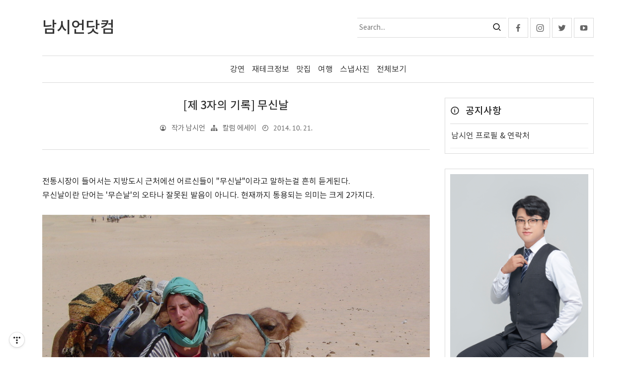

--- FILE ---
content_type: text/html;charset=UTF-8
request_url: https://underclub.tistory.com/2110
body_size: 79004
content:
<!doctype html>
<!--
	JB SKIN 167 V3.2.2
	JB FACTORY https://www.jbfactory.net/
-->
<html lang="ko" class="
	jb-header-type-01
	jb-navigation-type-01
	jb-sidebar-right-type-03
	jb-sidebar-bottom-type-01
	
	
	
	
	jb-font-body-type-02
	jb-font-heading-type-02
	jb-cover-title-type-01
	jb-index-notice-type-01
	jb-index-related-type-02
	jb-another-category-type-01
	jb-comment-type-01
	jb-typography-heading-type-04
	jb-typography-blockquote-1-type-01
	jb-typography-blockquote-2-type-01
	jb-typography-ce-heading-type-01
	jb-typography-ce-blockquote-type-01
">
	                                                                <head>
                <script type="text/javascript">if (!window.T) { window.T = {} }
window.T.config = {"TOP_SSL_URL":"https://www.tistory.com","PREVIEW":false,"ROLE":"guest","PREV_PAGE":"","NEXT_PAGE":"","BLOG":{"id":459073,"name":"underclub","title":"남시언닷컴","isDormancy":false,"nickName":"작가 남시언","status":"open","profileStatus":"normal"},"NEED_COMMENT_LOGIN":false,"COMMENT_LOGIN_CONFIRM_MESSAGE":"","LOGIN_URL":"https://www.tistory.com/auth/login/?redirectUrl=https://underclub.tistory.com/2110","DEFAULT_URL":"https://namsieon.com","USER":{"name":null,"homepage":null,"id":0,"profileImage":null},"SUBSCRIPTION":{"status":"none","isConnected":false,"isPending":false,"isWait":false,"isProcessing":false,"isNone":true},"IS_LOGIN":false,"HAS_BLOG":false,"IS_SUPPORT":false,"IS_SCRAPABLE":false,"TOP_URL":"http://www.tistory.com","JOIN_URL":"https://www.tistory.com/member/join","PHASE":"prod","ROLE_GROUP":"visitor"};
window.T.entryInfo = {"entryId":2110,"isAuthor":false,"categoryId":386118,"categoryLabel":"칼럼 에세이"};
window.appInfo = {"domain":"tistory.com","topUrl":"https://www.tistory.com","loginUrl":"https://www.tistory.com/auth/login","logoutUrl":"https://www.tistory.com/auth/logout"};
window.initData = {};

window.TistoryBlog = {
    basePath: "",
    url: "https://namsieon.com",
    tistoryUrl: "https://underclub.tistory.com",
    manageUrl: "https://underclub.tistory.com/manage",
    token: "FWwSef9vfWKazYls+RZUsH94LZzbRtZoR03abfy3WJuzmXesL9YQja1gqJ48O+Cw"
};
var servicePath = "";
var blogURL = "";</script>

                
                
                        <!-- BusinessLicenseInfo - START -->
        
            <link href="https://tistory1.daumcdn.net/tistory_admin/userblog/userblog-5b45096133ae0a24cb473dfb3b011710e93dea0d/static/plugin/BusinessLicenseInfo/style.css" rel="stylesheet" type="text/css"/>

            <script>function switchFold(entryId) {
    var businessLayer = document.getElementById("businessInfoLayer_" + entryId);

    if (businessLayer) {
        if (businessLayer.className.indexOf("unfold_license") > 0) {
            businessLayer.className = "business_license_layer";
        } else {
            businessLayer.className = "business_license_layer unfold_license";
        }
    }
}
</script>

        
        <!-- BusinessLicenseInfo - END -->
        <!-- GoogleAnalytics - START -->
        <script src="https://www.googletagmanager.com/gtag/js?id=G-JWYG31VJPN" async="async"></script>
<script>window.dataLayer = window.dataLayer || [];
function gtag(){dataLayer.push(arguments);}
gtag('js', new Date());
gtag('config','G-JWYG31VJPN', {
    cookie_domain: 'underclub.tistory.com',
    cookie_flags: 'max-age=0;domain=.tistory.com',
    cookie_expires: 7 * 24 * 60 * 60 // 7 days, in seconds
});</script>

        <!-- GoogleAnalytics - END -->

<!-- System - START -->
<script src="//pagead2.googlesyndication.com/pagead/js/adsbygoogle.js" async="async" data-ad-host="ca-host-pub-9691043933427338" data-ad-client="ca-pub-7964226453535933"></script>
<!-- System - END -->

        <!-- TistoryProfileLayer - START -->
        <link href="https://tistory1.daumcdn.net/tistory_admin/userblog/userblog-5b45096133ae0a24cb473dfb3b011710e93dea0d/static/plugin/TistoryProfileLayer/style.css" rel="stylesheet" type="text/css"/>
<script type="text/javascript" src="https://tistory1.daumcdn.net/tistory_admin/userblog/userblog-5b45096133ae0a24cb473dfb3b011710e93dea0d/static/plugin/TistoryProfileLayer/script.js"></script>

        <!-- TistoryProfileLayer - END -->

                
                <meta http-equiv="X-UA-Compatible" content="IE=Edge">
<meta name="format-detection" content="telephone=no">
<script src="//t1.daumcdn.net/tistory_admin/lib/jquery/jquery-3.5.1.min.js" integrity="sha256-9/aliU8dGd2tb6OSsuzixeV4y/faTqgFtohetphbbj0=" crossorigin="anonymous"></script>
<script type="text/javascript" src="//t1.daumcdn.net/tiara/js/v1/tiara-1.2.0.min.js"></script><meta name="referrer" content="always"/>
<meta name="google-adsense-platform-account" content="ca-host-pub-9691043933427338"/>
<meta name="google-adsense-platform-domain" content="tistory.com"/>
<meta name="google-adsense-account" content="ca-pub-7964226453535933"/>
<meta name="description" content="전통시장이 들어서는 지방도시 근처에선 어르신들이 &quot;무신날&quot;이라고 말하는걸 흔히 듣게된다. 무신날이란 단어는 '무슨날'의 오타나 잘못된 발음이 아니다. 현재까지 통용되는 의미는 크게 2가지다. 첫번째는 신이 없는 날을 뜻한다. 옛 현인들은 12지신과 각 종교적 의미에서 신의 가호를 받고 있다고 여겼다. 그러나 신이 1년 365일 활동할 수 없기 때문에 신이 쉬는 날, 한마디로 신이 존재하지 않는 날을 무신날이라 불렀다. 현대에도 '손 없는날'이라고해서 이사갈 날짜를 잡곤 하는데, 손 없는날은 귀신이 없는 날이다. 손 없는 날에는 악운이 따라붙지 않는다. 신이 없는 무신날에는 별다른 행운이 따르지않는 날이며, 특별한 일이 없는, 그저그런 평범한 날이다. 두번째는 5일장이나 6일장 등이 서는 장날이 아닌 다른.."/>
<meta property="og:type" content="article"/>
<meta property="og:url" content="https://namsieon.com/2110"/>
<meta property="og.article.author" content="작가 남시언"/>
<meta property="og:site_name" content="남시언닷컴"/>
<meta property="og:title" content="[제 3자의 기록] 무신날"/>
<meta name="by" content="작가 남시언"/>
<meta property="og:description" content="전통시장이 들어서는 지방도시 근처에선 어르신들이 &quot;무신날&quot;이라고 말하는걸 흔히 듣게된다. 무신날이란 단어는 '무슨날'의 오타나 잘못된 발음이 아니다. 현재까지 통용되는 의미는 크게 2가지다. 첫번째는 신이 없는 날을 뜻한다. 옛 현인들은 12지신과 각 종교적 의미에서 신의 가호를 받고 있다고 여겼다. 그러나 신이 1년 365일 활동할 수 없기 때문에 신이 쉬는 날, 한마디로 신이 존재하지 않는 날을 무신날이라 불렀다. 현대에도 '손 없는날'이라고해서 이사갈 날짜를 잡곤 하는데, 손 없는날은 귀신이 없는 날이다. 손 없는 날에는 악운이 따라붙지 않는다. 신이 없는 무신날에는 별다른 행운이 따르지않는 날이며, 특별한 일이 없는, 그저그런 평범한 날이다. 두번째는 5일장이나 6일장 등이 서는 장날이 아닌 다른.."/>
<meta property="og:image" content="https://img1.daumcdn.net/thumb/R800x0/?scode=mtistory2&fname=https%3A%2F%2Ft1.daumcdn.net%2Fcfile%2Ftistory%2F233CAA3754464B9D17"/>
<meta property="article:section" content="'창작'"/>
<meta name="twitter:card" content="summary_large_image"/>
<meta name="twitter:site" content="@TISTORY"/>
<meta name="twitter:title" content="[제 3자의 기록] 무신날"/>
<meta name="twitter:description" content="전통시장이 들어서는 지방도시 근처에선 어르신들이 &quot;무신날&quot;이라고 말하는걸 흔히 듣게된다. 무신날이란 단어는 '무슨날'의 오타나 잘못된 발음이 아니다. 현재까지 통용되는 의미는 크게 2가지다. 첫번째는 신이 없는 날을 뜻한다. 옛 현인들은 12지신과 각 종교적 의미에서 신의 가호를 받고 있다고 여겼다. 그러나 신이 1년 365일 활동할 수 없기 때문에 신이 쉬는 날, 한마디로 신이 존재하지 않는 날을 무신날이라 불렀다. 현대에도 '손 없는날'이라고해서 이사갈 날짜를 잡곤 하는데, 손 없는날은 귀신이 없는 날이다. 손 없는 날에는 악운이 따라붙지 않는다. 신이 없는 무신날에는 별다른 행운이 따르지않는 날이며, 특별한 일이 없는, 그저그런 평범한 날이다. 두번째는 5일장이나 6일장 등이 서는 장날이 아닌 다른.."/>
<meta property="twitter:image" content="https://img1.daumcdn.net/thumb/R800x0/?scode=mtistory2&fname=https%3A%2F%2Ft1.daumcdn.net%2Fcfile%2Ftistory%2F233CAA3754464B9D17"/>
<meta content="https://namsieon.com/2110" property="dg:plink" content="https://namsieon.com/2110"/>
<meta name="plink"/>
<meta name="title" content="[제 3자의 기록] 무신날"/>
<meta name="article:media_name" content="남시언닷컴"/>
<meta property="article:mobile_url" content="https://namsieon.com/m/2110"/>
<meta property="article:pc_url" content="https://namsieon.com/2110"/>
<meta property="article:mobile_view_url" content="https://underclub.tistory.com/m/2110"/>
<meta property="article:pc_view_url" content="https://underclub.tistory.com/2110"/>
<meta property="article:talk_channel_view_url" content="https://namsieon.com/m/2110"/>
<meta property="article:pc_service_home" content="https://www.tistory.com"/>
<meta property="article:mobile_service_home" content="https://www.tistory.com/m"/>
<meta property="article:txid" content="459073_2110"/>
<meta property="article:published_time" content="2014-10-21T21:04:18+09:00"/>
<meta property="og:regDate" content="20141021090418"/>
<meta property="article:modified_time" content="2020-09-22T22:12:06+09:00"/>
<script type="module" src="https://tistory1.daumcdn.net/tistory_admin/userblog/userblog-5b45096133ae0a24cb473dfb3b011710e93dea0d/static/pc/dist/index.js" defer=""></script>
<script type="text/javascript" src="https://tistory1.daumcdn.net/tistory_admin/userblog/userblog-5b45096133ae0a24cb473dfb3b011710e93dea0d/static/pc/dist/index-legacy.js" defer="" nomodule="true"></script>
<script type="text/javascript" src="https://tistory1.daumcdn.net/tistory_admin/userblog/userblog-5b45096133ae0a24cb473dfb3b011710e93dea0d/static/pc/dist/polyfills-legacy.js" defer="" nomodule="true"></script>
<link rel="stylesheet" type="text/css" href="https://t1.daumcdn.net/tistory_admin/www/style/font.css"/>
<link rel="stylesheet" type="text/css" href="https://tistory1.daumcdn.net/tistory_admin/userblog/userblog-5b45096133ae0a24cb473dfb3b011710e93dea0d/static/style/content.css"/>
<link rel="stylesheet" type="text/css" href="https://tistory1.daumcdn.net/tistory_admin/userblog/userblog-5b45096133ae0a24cb473dfb3b011710e93dea0d/static/pc/dist/index.css"/>
<script type="text/javascript">(function() {
    var tjQuery = jQuery.noConflict(true);
    window.tjQuery = tjQuery;
    window.orgjQuery = window.jQuery; window.jQuery = tjQuery;
    window.jQuery = window.orgjQuery; delete window.orgjQuery;
})()</script>
<script type="text/javascript" src="https://tistory1.daumcdn.net/tistory_admin/userblog/userblog-5b45096133ae0a24cb473dfb3b011710e93dea0d/static/script/base.js"></script>
<script type="text/javascript" src="//developers.kakao.com/sdk/js/kakao.min.js"></script>

                
		<meta charset="utf-8">
		<meta http-equiv="X-UA-Compatible" content="IE=edge">
		<meta name="viewport" content="width=device-width, initial-scale=1">
		<title>[제 3자의 기록] 무신날</title>
		<link rel="alternate" type="application/rss+xml" title="남시언닷컴" href="https://underclub.tistory.com/rss">
		<link rel="stylesheet" href="https://cdn.jsdelivr.net/gh/jbfactory/jb-skin-fonts/xeicon.min.css">
		<link rel="stylesheet" href="https://tistory1.daumcdn.net/tistory/459073/skin/images/jquery.nivo.slider.css?_version_=1738298972">
		<link rel="stylesheet" href="https://tistory1.daumcdn.net/tistory/459073/skin/images/jquery.nivo.slider.default.css?_version_=1738298972">
		<script src="https://tistory1.daumcdn.net/tistory/459073/skin/images/jquery-3.5.1.min.js?_version_=1738298972"></script>
		<script src="https://tistory1.daumcdn.net/tistory/459073/skin/images/jquery.nivo.slider.min.js?_version_=1738298972"></script>
		<script src="https://tistory1.daumcdn.net/tistory/459073/skin/images/jquery.toc.js?_version_=1738298972"></script>
		<script src="https://tistory1.daumcdn.net/tistory/459073/skin/images/jquery.smooth-scroll.js?_version_=1738298972"></script>
		<link rel="stylesheet" href="https://tistory1.daumcdn.net/tistory/459073/skin/style.css?_version_=1738298972">

<!-- canonical tag 시작-->
<link rel="canonical" href="https://namsieon.com" />
<!-- canonical tag 끝-->

<!-- alternate tag 시작-->
<link rel="alternate" href="https://underclub.tistory.com" />
<!-- alternate tag 끝-->

<!-- URL 주소에서 카테고리 정보 제거 시작 -->
<script type="text/javascript"> if (typeof(history.pushState) == 'function') { var CatagoryURL = location.href; CatagoryURL = CatagoryURL.replace(/\?category=([0-9]+)/ig,''); history.pushState(null, null, CatagoryURL); } </script>
<!-- URL 주소에서 카테고리 정보 제거 끝 -->

		<script>
			// Variables
				var jbCurrentUrl = window.location.pathname;
				var jbThumbnailSize = '150x150';
				var jbThumbnailSizeRelated = '150x150';
				var jbThumbnailSizeNotice = '300x300';
				var jbAdSenseInfeedCount = 0;
			// Layout
				var jbWidthContent = 780 + 30;
				var jbWidthSidebar = 300 + 30;
				var jbWidthContainer = jbWidthContent + jbWidthSidebar + 30;
				var jbWidthContainerNoSidebar = jbWidthContent + 30;
				
					document.write( '<style> @media ( min-width: 1025px ) { .jb-container { width: ' + jbWidthContainer + 'px; } .jb-column-content { width: ' + jbWidthContent + 'px; } .jb-column-sidebar { width: ' + jbWidthSidebar + 'px; } } </style>' );
				
				
			// Responsive
				var jbResponsiveYouTube = ''; // yes or no
				var jbResponsiveTable = ''; // yes or no
			// AdSense
				var jbAdSenseClientId = 'ca-pub-7964226453535933'; // data-ad-client
				var jbAdSenseMainTopSlot = '4789958995'; // data-ad-slot
				var jbAdSenseMainBottomSlot = '4789958995'; // data-ad-slot
				var jbAdSenseContentTopSlot = '4789958995'; // data-ad-slot
				var jbAdSenseContentTopLeftSlot = ''; // data-ad-slot
				var jbAdSenseContentTopRightSlot = ''; // data-ad-slot
				var jbAdSenseContentMiddleSlot = '4789958995'; // data-ad-slot
				var jbAdSenseContentBottomSlot = '4789958995'; // data-ad-slot
				var jbAdSenseInfeedLayoutKey = '-fp+65-15-4s+cv';
				var jbAdSenseInfeedSlot = '6100913808';
				var jbAdSenseInfeedInterval = '3';
				
					var jbAdSenseDataFullWidthResponsive = 'true';
				
				
				var jbAdSenseContentMiddleShow = ''; // yes or no
		</script>
		<style>
			body { font-size: 16px; }
			.jb-article { font-size: 16px; }
			.jb-header-type-04 .jb-header-table { background-image: url( "https://blog.kakaocdn.net/dna/bxPeeI/btqC6kUKonq/AAAAAAAAAAAAAAAAAAAAADUAz4p-3MYHeSEW1IOyrx4KU9_Q6AlC44tNtvHZ-4Tt/img.jpg?credential=yqXZFxpELC7KVnFOS48ylbz2pIh7yKj8&expires=1769871599&allow_ip=&allow_referer=&signature=B7ud71FoFOyKpuOCr2VTy7yOXiQ%3D" ); }
			.jb-header-type-11 .jb-background-header { background-image: url( "https://blog.kakaocdn.net/dna/P3zN1/btqDbFjKaaS/AAAAAAAAAAAAAAAAAAAAAH7fHZGqTm2tBJU8zxfqFn0gcV8nuxSvbwNYwjkgEfNK/img.jpg?credential=yqXZFxpELC7KVnFOS48ylbz2pIh7yKj8&expires=1769871599&allow_ip=&allow_referer=&signature=v4gngd%2FXUeZto5u6Kk9fzORxAWA%3D" ); }
			
		</style>
	
                
                
                <link rel="stylesheet" type="text/css" href="https://tistory1.daumcdn.net/tistory_admin/userblog/userblog-5b45096133ae0a24cb473dfb3b011710e93dea0d/static/style/revenue.css"/>
<link rel="canonical" href="https://namsieon.com/2110"/>

<!-- BEGIN STRUCTURED_DATA -->
<script type="application/ld+json">
    {"@context":"http://schema.org","@type":"BlogPosting","mainEntityOfPage":{"@id":"https://namsieon.com/2110","name":null},"url":"https://namsieon.com/2110","headline":"[제 3자의 기록] 무신날","description":"전통시장이 들어서는 지방도시 근처에선 어르신들이 &quot;무신날&quot;이라고 말하는걸 흔히 듣게된다. 무신날이란 단어는 '무슨날'의 오타나 잘못된 발음이 아니다. 현재까지 통용되는 의미는 크게 2가지다. 첫번째는 신이 없는 날을 뜻한다. 옛 현인들은 12지신과 각 종교적 의미에서 신의 가호를 받고 있다고 여겼다. 그러나 신이 1년 365일 활동할 수 없기 때문에 신이 쉬는 날, 한마디로 신이 존재하지 않는 날을 무신날이라 불렀다. 현대에도 '손 없는날'이라고해서 이사갈 날짜를 잡곤 하는데, 손 없는날은 귀신이 없는 날이다. 손 없는 날에는 악운이 따라붙지 않는다. 신이 없는 무신날에는 별다른 행운이 따르지않는 날이며, 특별한 일이 없는, 그저그런 평범한 날이다. 두번째는 5일장이나 6일장 등이 서는 장날이 아닌 다른..","author":{"@type":"Person","name":"작가 남시언","logo":null},"image":{"@type":"ImageObject","url":"https://img1.daumcdn.net/thumb/R800x0/?scode=mtistory2&fname=https%3A%2F%2Ft1.daumcdn.net%2Fcfile%2Ftistory%2F233CAA3754464B9D17","width":"800px","height":"800px"},"datePublished":"2014-10-21T21:04:18+09:00","dateModified":"2020-09-22T22:12:06+09:00","publisher":{"@type":"Organization","name":"TISTORY","logo":{"@type":"ImageObject","url":"https://t1.daumcdn.net/tistory_admin/static/images/openGraph/opengraph.png","width":"800px","height":"800px"}}}
</script>
<!-- END STRUCTURED_DATA -->
<link rel="stylesheet" type="text/css" href="https://tistory1.daumcdn.net/tistory_admin/userblog/userblog-5b45096133ae0a24cb473dfb3b011710e93dea0d/static/style/dialog.css"/>
<link rel="stylesheet" type="text/css" href="//t1.daumcdn.net/tistory_admin/www/style/top/font.css"/>
<link rel="stylesheet" type="text/css" href="https://tistory1.daumcdn.net/tistory_admin/userblog/userblog-5b45096133ae0a24cb473dfb3b011710e93dea0d/static/style/postBtn.css"/>
<link rel="stylesheet" type="text/css" href="https://tistory1.daumcdn.net/tistory_admin/userblog/userblog-5b45096133ae0a24cb473dfb3b011710e93dea0d/static/style/tistory.css"/>
<script type="text/javascript" src="https://tistory1.daumcdn.net/tistory_admin/userblog/userblog-5b45096133ae0a24cb473dfb3b011710e93dea0d/static/script/common.js"></script>

                
                </head>
	                                                <body id="tt-body-page">
                
                
                

<script>
	var jbAdSenseMainTop = '<div class="jb-adsense-main-top"><script async src="https://pagead2.googlesyndication.com/pagead/js/adsbygoogle.js?client=' + jbAdSenseClientId + '" crossorigin="anonymous"><\/script><ins class="adsbygoogle" style="display:block" data-ad-client="' + jbAdSenseClientId + '" data-ad-slot="' + jbAdSenseMainTopSlot + '" data-ad-format="auto" data-full-width-responsive="' + jbAdSenseDataFullWidthResponsive + '"></ins><script>(adsbygoogle = window.adsbygoogle || []).push({});<\/script></div>';
	var jbAdSenseMainBottom = '<div class="jb-adsense-main-bottom"><script async src="https://pagead2.googlesyndication.com/pagead/js/adsbygoogle.js?client=' + jbAdSenseClientId + '" crossorigin="anonymous"><\/script><ins class="adsbygoogle" style="display:block" data-ad-client="' + jbAdSenseClientId + '" data-ad-slot="' + jbAdSenseMainBottomSlot + '" data-ad-format="auto" data-full-width-responsive="' + jbAdSenseDataFullWidthResponsive + '"></ins><script>(adsbygoogle = window.adsbygoogle || []).push({});<\/script></div>';
	var jbAdSenseMainBottom = '<div class="jb-adsense-main-bottom"><script async src="https://pagead2.googlesyndication.com/pagead/js/adsbygoogle.js?client=' + jbAdSenseClientId + '" crossorigin="anonymous"><\/script><ins class="adsbygoogle" style="display:block" data-ad-client="' + jbAdSenseClientId + '" data-ad-slot="' + jbAdSenseMainBottomSlot + '" data-ad-format="auto" data-full-width-responsive="' + jbAdSenseDataFullWidthResponsive + '"></ins><script>(adsbygoogle = window.adsbygoogle || []).push({});<\/script></div>';
	var jbAdSenseContentTop = '<div class="jb-adsense-content-top"><script async src="https://pagead2.googlesyndication.com/pagead/js/adsbygoogle.js?client=' + jbAdSenseClientId + '" crossorigin="anonymous"><\/script><ins class="adsbygoogle" style="display:block" data-ad-client="' + jbAdSenseClientId + '" data-ad-slot="' + jbAdSenseContentTopSlot + '" data-ad-format="auto" data-full-width-responsive="' + jbAdSenseDataFullWidthResponsive + '"></ins><script>(adsbygoogle = window.adsbygoogle || []).push({});<\/script></div>';
	var jbAdSenseContentTopLeftRight = '<div class="jb-adsense-table"><div class="jb-adsense-table-row"><div class="jb-adsense-table-cell jb-adsense-table-cell-left"><script async src="https://pagead2.googlesyndication.com/pagead/js/adsbygoogle.js?client=' + jbAdSenseClientId + '" crossorigin="anonymous"><\/script><ins class="adsbygoogle" data-ad-client="' + jbAdSenseClientId + '" data-ad-slot="' + jbAdSenseContentTopLeftSlot + '" data-ad-format="auto" data-full-width-responsive="' + jbAdSenseDataFullWidthResponsive + '"></ins><script>(adsbygoogle = window.adsbygoogle || []).push({});<\/script></div><div class="jb-adsense-table-cell jb-adsense-table-cell-right"><script async src="https://pagead2.googlesyndication.com/pagead/js/adsbygoogle.js?client=' + jbAdSenseClientId + '" crossorigin="anonymous"><\/script><ins class="adsbygoogle" data-ad-client="' + jbAdSenseClientId + '" data-ad-slot="' + jbAdSenseContentTopRightSlot + '" data-ad-format="auto" data-full-width-responsive="' + jbAdSenseDataFullWidthResponsive + '"></ins><script>(adsbygoogle = window.adsbygoogle || []).push({});<\/script></div></div></div>';
	var jbAdSenseContentTopRight = '<div class="jb-adsense-content-top-right"><script async src="https://pagead2.googlesyndication.com/pagead/js/adsbygoogle.js?client=' + jbAdSenseClientId + '" crossorigin="anonymous"><\/script><ins class="adsbygoogle" style="display:block" data-ad-client="' + jbAdSenseClientId + '" data-ad-slot="' + jbAdSenseContentTopRightSlot + '" data-ad-format="auto" data-full-width-responsive="' + jbAdSenseDataFullWidthResponsive + '"></ins><script>(adsbygoogle = window.adsbygoogle || []).push({});<\/script></div>';
	var jbAdSenseContentMiddle = '<div class="jb-adsense-content-middle"><script async src="https://pagead2.googlesyndication.com/pagead/js/adsbygoogle.js?client=' + jbAdSenseClientId + '" crossorigin="anonymous"><\/script><ins class="adsbygoogle" style="display:block; text-align:center;" data-ad-layout="in-article" data-ad-format="fluid" data-ad-client="' + jbAdSenseClientId + '" data-ad-slot="' + jbAdSenseContentMiddleSlot + '" data-full-width-responsive="' + jbAdSenseDataFullWidthResponsive + '"></ins><script>(adsbygoogle = window.adsbygoogle || []).push({});<\/script></div>';
	var jbAdSenseContentBottom = '<div class="jb-adsense-content-bottom"><script async src="https://pagead2.googlesyndication.com/pagead/js/adsbygoogle.js?client=' + jbAdSenseClientId + '" crossorigin="anonymous"><\/script><ins class="adsbygoogle" style="display:block" data-ad-client="' + jbAdSenseClientId + '" data-ad-slot="' + jbAdSenseContentBottomSlot + '" data-ad-format="auto" data-full-width-responsive="' + jbAdSenseDataFullWidthResponsive + '"></ins><script>(adsbygoogle = window.adsbygoogle || []).push({});<\/script></div>';
</script>

<div id="jb-page">

<div class="jb-background jb-background-header">
	<div class="jb-container jb-container-header">
		<div class="jb-row jb-row-line jb-row-line-header-top">
			<div class="jb-column jb-column-line jb-column-line-header-top">
				<div class="jb-line jb-line-header-top"></div>
			</div>
		</div>
		<div class="jb-row jb-row-header">
			<div class="jb-column jb-column-header">
				<div class="jb-cell jb-cell-header">
					<div class="jb-header-table">
						<div class="jb-header-table-row">
							<div class="jb-header-table-cell jb-header-table-cell-site-title">
								<div class="jb-header-mobile-table">
									<div class="jb-header-mobile-table-row">
										<div class="jb-header-mobile-table-cell jb-header-mobile-table-cell-site-title">
											<header>
												
													<div class="jb-site-title"><a href="https://namsieon.com/"><span class="jb-site-title-text">남시언닷컴</span></a></div>
												
												
											</header>
										</div>
										<div class="jb-header-mobile-table-cell jb-header-mobile-table-cell-bars">
											<div class="jb-bars"><i class="xi-bars"></i></div>
										</div>
									</div>
								</div>
							</div>
							<div class="jb-header-table-cell jb-header-table-cell-search">
								<div class="jb-header-blog-menu">
									<nav>
										<h2 class="jb-section-title jb-section-title-navigation">Header Menu</h2>
										<ul>
  <li class="t_menu_category first"><a href="/category/%EA%B0%95%EC%9D%98%20%ED%99%9C%EB%8F%99%20%EC%9D%B4%EB%A0%A5" target="">강연</a></li>
  <li class="t_menu_category"><a href="/category/%EC%9E%AC%ED%85%8C%ED%81%AC%20%EC%A0%95%EB%B3%B4" target="">재테크정보</a></li>
  <li class="t_menu_category"><a href="/category/%EB%A7%9B%EC%A7%91%20%EC%B9%B4%ED%8E%98" target="">맛집</a></li>
  <li class="t_menu_category"><a href="/category/%EC%97%AC%ED%96%89%20%EC%A0%95%EB%B3%B4/%EA%B4%80%EA%B4%91%20%EC%97%AC%ED%96%89%EC%A7%80%20" target="">여행</a></li>
  <li class="t_menu_category"><a href="/category/%EC%97%AC%ED%96%89%20%EC%A0%95%EB%B3%B4/%EC%8A%A4%EB%83%85%20%EC%82%AC%EC%A7%84%20%EC%98%81%EC%83%81%20%EC%B4%AC%EC%98%81%20%ED%8F%AC%ED%8A%B8%ED%8F%B4%EB%A6%AC%EC%98%A4" target="">스냅사진</a></li>
  <li class="t_menu_category last"><a href="/category" target="">전체보기</a></li>
</ul>
									</nav>
								</div>
								<div class="jb-form-search jb-form-search-header">
									
										<div class="jb-form-search-table">
											<div class="jb-form-search-table-row">
												<div class="jb-form-search-table-cell jb-form-search-table-cell-input">
													<input type="text" name="search" value="" onkeypress="if (event.keyCode == 13) { try {
    window.location.href = '/search' + '/' + looseURIEncode(document.getElementsByName('search')[0].value);
    document.getElementsByName('search')[0].value = '';
    return false;
} catch (e) {} }" placeholder="Search..." class="jb-form-input-text">
												</div>
												<div class="jb-form-search-table-cell jb-form-search-table-cell-button">
													<button type="button" onclick="try {
    window.location.href = '/search' + '/' + looseURIEncode(document.getElementsByName('search')[0].value);
    document.getElementsByName('search')[0].value = '';
    return false;
} catch (e) {}" class="jb-form-button"><i class="xi-search"></i></button>
												</div>
											</div>
										</div>
									
								</div>
								
									<div class="jb-sns-wrap">
										
											<div class="jb-sns jb-sns-facebook"><a href="https://facebook.com/underclub" target="_blank"><i class="xi-facebook"></i></a></div>
										
										
											<div class="jb-sns jb-sns-instagram"><a href="https://instagram.com/sieon_nam" target="_blank"><i class="xi-instagram"></i></a></div>
										
										
											<div class="jb-sns jb-sns-twitter"><a href="https://twitter.com/underclub" target="_blank"><i class="xi-twitter"></i></a></div>
										
										
										
										
										
											<div class="jb-sns jb-sns-youtube"><a href="https://youtube.com/ebagoo" target="_blank"><i class="xi-youtube-play"></i></a></div>
										
										
										
									</div>
								
							</div>
						</div>
					</div>
				</div>
			</div>
		</div>
		<div class="jb-row jb-row-line jb-row-line-header-bottom">
			<div class="jb-column jb-column-line jb-column-line-header-bottom">
				<div class="jb-line jb-line-header-bottom"></div>
			</div>
		</div>
	</div>
</div>

<div class="jb-background jb-background-navigation">
	<div class="jb-container jb-container-navigation">
		<div class="jb-row jb-row-line jb-row-line-navigation-top">
			<div class="jb-column jb-column-line jb-column-line-navigation-top">
				<div class="jb-line jb-line-navigation-top"></div>
			</div>
		</div>
		<div class="jb-row jb-row-navigation">
			<div class="jb-column jb-column-navigation">
				<div class="jb-cell jb-cell-navigation">
					<nav>
						<h2 class="jb-section-title jb-section-title-navigation">Main Menu</h2>
						<div class="jb-navigation jb-navigation-category">
							<ul class="tt_category"><li class=""><a href="/category" class="link_tit"> 분류 전체보기 <span class="c_cnt">(6673)</span> <img alt="N" src="https://tistory1.daumcdn.net/tistory_admin/blogs/image/category/new_ico_5.gif" style="vertical-align:middle;padding-left:2px;"/></a>
  <ul class="category_list"><li class=""><a href="/category/%EA%B0%95%EC%9D%98%20%ED%99%9C%EB%8F%99%20%EC%9D%B4%EB%A0%A5" class="link_item"> 강의 활동 이력 <span class="c_cnt">(714)</span> </a></li>
<li class=""><a href="/category/%EC%9D%BC%EA%B8%B0" class="link_item"> 일기 <span class="c_cnt">(733)</span> <img alt="N" src="https://tistory1.daumcdn.net/tistory_admin/blogs/image/category/new_ico_5.gif" style="vertical-align:middle;padding-left:2px;"/></a></li>
<li class=""><a href="/category/%EC%A0%80%EC%84%9C" class="link_item"> 저서 <span class="c_cnt">(36)</span> </a></li>
<li class=""><a href="/category/%EB%A7%9B%EC%A7%91%20%EC%B9%B4%ED%8E%98" class="link_item"> 맛집 카페 <span class="c_cnt">(1253)</span> <img alt="N" src="https://tistory1.daumcdn.net/tistory_admin/blogs/image/category/new_ico_5.gif" style="vertical-align:middle;padding-left:2px;"/></a>
  <ul class="sub_category_list"><li class=""><a href="/category/%EB%A7%9B%EC%A7%91%20%EC%B9%B4%ED%8E%98/%EB%A7%9B%EC%A7%91" class="link_sub_item"> 맛집 <span class="c_cnt">(1123)</span> <img alt="N" src="https://tistory1.daumcdn.net/tistory_admin/blogs/image/category/new_ico_5.gif" style="vertical-align:middle;padding-left:2px;"/></a></li>
<li class=""><a href="/category/%EB%A7%9B%EC%A7%91%20%EC%B9%B4%ED%8E%98/%EC%B9%B4%ED%8E%98" class="link_sub_item"> 카페 <span class="c_cnt">(84)</span> </a></li>
<li class=""><a href="/category/%EB%A7%9B%EC%A7%91%20%EC%B9%B4%ED%8E%98/%EB%8C%80%EA%B5%AC%20%EC%83%9D%ED%99%9C" class="link_sub_item"> 대구 생활 <span class="c_cnt">(45)</span> </a></li>
</ul>
</li>
<li class=""><a href="/category/%EC%A3%BC%EC%8B%9D%20%ED%88%AC%EC%9E%90%20%EC%9D%BC%EA%B8%B0" class="link_item"> 주식 투자 일기 <span class="c_cnt">(33)</span> </a></li>
<li class=""><a href="/category/%EC%B1%85%20%20%EB%8F%84%EC%84%9C" class="link_item"> 책  도서 <span class="c_cnt">(327)</span> </a>
  <ul class="sub_category_list"><li class=""><a href="/category/%EC%B1%85%20%20%EB%8F%84%EC%84%9C/%EB%8F%85%EC%84%9C%20%EA%B8%B0%EB%A1%9D" class="link_sub_item"> 독서 기록 <span class="c_cnt">(307)</span> </a></li>
<li class=""><a href="/category/%EC%B1%85%20%20%EB%8F%84%EC%84%9C/%EC%B6%9C%EA%B0%84%EA%B8%B0%ED%9A%8D%EC%84%9C" class="link_sub_item"> 출간기획서 <span class="c_cnt">(18)</span> </a></li>
</ul>
</li>
<li class=""><a href="/category/%EC%B9%BC%EB%9F%BC%20%EC%97%90%EC%84%B8%EC%9D%B4" class="link_item"> 칼럼 에세이 <span class="c_cnt">(195)</span> </a></li>
<li class=""><a href="/category/%ED%82%A4%EB%85%B8%ED%8A%B8%EC%99%80%20MAC" class="link_item"> 키노트와 MAC <span class="c_cnt">(469)</span> </a>
  <ul class="sub_category_list"><li class=""><a href="/category/%ED%82%A4%EB%85%B8%ED%8A%B8%EC%99%80%20MAC/%EC%96%B4%ED%94%BC%EB%8B%88%ED%8B%B0%ED%8F%AC%ED%86%A0%20%EA%B0%95%EC%A2%8C" class="link_sub_item"> 어피니티포토 강좌 <span class="c_cnt">(16)</span> </a></li>
<li class=""><a href="/category/%ED%82%A4%EB%85%B8%ED%8A%B8%EC%99%80%20MAC/%EC%9B%8C%EB%93%9C%ED%94%84%EB%A0%88%EC%8A%A4%20%ED%99%88%ED%8E%98%EC%9D%B4%EC%A7%80%20%EC%A0%9C%EC%9E%91" class="link_sub_item"> 워드프레스 홈페이지 제작 <span class="c_cnt">(10)</span> </a></li>
</ul>
</li>
<li class=""><a href="/category/%EB%B8%94%EB%A1%9C%EA%B7%B8%20%EA%B4%80%EB%A0%A8%20%EC%A0%95%EB%B3%B4" class="link_item"> 블로그 관련 정보 <span class="c_cnt">(236)</span> </a></li>
<li class=""><a href="/category/%EC%97%AC%ED%96%89%20%EC%A0%95%EB%B3%B4" class="link_item"> 여행 정보 <span class="c_cnt">(1045)</span> </a>
  <ul class="sub_category_list"><li class=""><a href="/category/%EC%97%AC%ED%96%89%20%EC%A0%95%EB%B3%B4/%EA%B4%80%EA%B4%91%20%EC%97%AC%ED%96%89%EC%A7%80" class="link_sub_item"> 관광 여행지 <span class="c_cnt">(598)</span> </a></li>
<li class=""><a href="/category/%EC%97%AC%ED%96%89%20%EC%A0%95%EB%B3%B4/%EC%8A%A4%EB%83%85%20%EC%82%AC%EC%A7%84%20%EC%98%81%EC%83%81%20%EC%B4%AC%EC%98%81%20%ED%8F%AC%ED%8A%B8%ED%8F%B4%EB%A6%AC%EC%98%A4" class="link_sub_item"> 스냅 사진 영상 촬영 포트폴리오 <span class="c_cnt">(193)</span> </a></li>
<li class=""><a href="/category/%EC%97%AC%ED%96%89%20%EC%A0%95%EB%B3%B4/%EA%B2%BD%EB%B6%81%20%EC%95%88%EB%8F%99" class="link_sub_item"> 경북 안동 <span class="c_cnt">(76)</span> </a></li>
<li class=""><a href="/category/%EC%97%AC%ED%96%89%20%EC%A0%95%EB%B3%B4/14%EB%85%84%20%EB%A7%88%EC%B9%B4%EC%98%A4%20%EC%9E%90%EC%9C%A0%EC%97%AC%ED%96%89" class="link_sub_item"> 14년 마카오 자유여행 <span class="c_cnt">(40)</span> </a></li>
<li class=""><a href="/category/%EC%97%AC%ED%96%89%20%EC%A0%95%EB%B3%B4/15-%EB%B3%B4%EB%9D%BC%EC%B9%B4%EC%9D%B4%20%EC%97%AC%ED%96%89" class="link_sub_item"> 15-보라카이 여행 <span class="c_cnt">(35)</span> </a></li>
<li class=""><a href="/category/%EC%97%AC%ED%96%89%20%EC%A0%95%EB%B3%B4/16-%EB%B2%A0%ED%8A%B8%EB%82%A8%20%20%EB%8B%A4%EB%82%AD%20%EC%9E%90%EC%9C%A0%EC%97%AC%ED%96%89" class="link_sub_item"> 16-베트남  다낭 자유여행 <span class="c_cnt">(20)</span> </a></li>
<li class=""><a href="/category/%EC%97%AC%ED%96%89%20%EC%A0%95%EB%B3%B4/17%20%EC%84%B8%EB%B6%80%20%EC%9E%90%EC%9C%A0%EC%97%AC%ED%96%89" class="link_sub_item"> 17 세부 자유여행 <span class="c_cnt">(18)</span> </a></li>
<li class=""><a href="/category/%EC%97%AC%ED%96%89%20%EC%A0%95%EB%B3%B4/17%20%EC%9D%BC%EB%B3%B8%ED%9B%84%EC%BF%A0%EC%98%A4%EC%B9%B4%20%EC%9E%90%EC%9C%A0%EC%97%AC%ED%96%89" class="link_sub_item"> 17 일본후쿠오카 자유여행 <span class="c_cnt">(28)</span> </a></li>
<li class=""><a href="/category/%EC%97%AC%ED%96%89%20%EC%A0%95%EB%B3%B4/18%20%ED%98%BC%EC%9E%90%20%EC%84%B8%EB%B6%80%20%EC%9E%90%EC%9C%A0%EC%97%AC%ED%96%89" class="link_sub_item"> 18 혼자 세부 자유여행 <span class="c_cnt">(16)</span> </a></li>
<li class=""><a href="/category/%EC%97%AC%ED%96%89%20%EC%A0%95%EB%B3%B4/23%EB%85%84%20%EC%9D%BC%EB%B3%B8%20%ED%9B%84%EC%BF%A0%EC%98%A4%EC%B9%B4%20%EC%97%AC%ED%96%89" class="link_sub_item"> 23년 일본 후쿠오카 여행 <span class="c_cnt">(21)</span> </a></li>
</ul>
</li>
<li class=""><a href="/category/%EB%AC%B8%ED%99%94%EC%BD%98%ED%85%90%EC%B8%A0" class="link_item"> 문화콘텐츠 <span class="c_cnt">(21)</span> </a>
  <ul class="sub_category_list"><li class=""><a href="/category/%EB%AC%B8%ED%99%94%EC%BD%98%ED%85%90%EC%B8%A0/%EB%AC%B8%ED%99%94%20TV%EC%BD%98%ED%85%90%EC%B8%A0" class="link_sub_item"> 문화 TV콘텐츠 <span class="c_cnt">(13)</span> </a></li>
<li class=""><a href="/category/%EB%AC%B8%ED%99%94%EC%BD%98%ED%85%90%EC%B8%A0/%EB%AC%B8%ED%99%94%20%EC%98%81%ED%99%94%EC%BD%98%ED%85%90%EC%B8%A0" class="link_sub_item"> 문화 영화콘텐츠 <span class="c_cnt">(8)</span> </a></li>
</ul>
</li>
<li class=""><a href="/category/%ED%94%84%EB%A1%9C%EA%B7%B8%EB%9E%98%EB%B0%8D%20%EC%A0%95%EB%B3%B4" class="link_item"> 프로그래밍 정보 <span class="c_cnt">(216)</span> </a></li>
<li class=""><a href="/category/%EC%86%8C%EC%85%9C%EB%84%A4%ED%8A%B8%EC%9B%8C%ED%81%AC" class="link_item"> 소셜네트워크 <span class="c_cnt">(139)</span> </a>
  <ul class="sub_category_list"><li class=""><a href="/category/%EC%86%8C%EC%85%9C%EB%84%A4%ED%8A%B8%EC%9B%8C%ED%81%AC/%EB%82%A8%EC%8B%9C%EC%96%B8%EC%9D%98%20%EC%BD%98%ED%85%90%EC%B8%A0%20%EB%A7%88%EC%BC%80%ED%8C%85" class="link_sub_item"> 남시언의 콘텐츠 마케팅 <span class="c_cnt">(15)</span> </a></li>
</ul>
</li>
<li class=""><a href="/category/%EA%B0%81%EC%A2%85%EC%A0%95%EB%B3%B4" class="link_item"> 각종정보 <span class="c_cnt">(760)</span> </a></li>
<li class=""><a href="/category/%EC%9D%8C%EC%95%85" class="link_item"> 음악 <span class="c_cnt">(137)</span> </a>
  <ul class="sub_category_list"><li class=""><a href="/category/%EC%9D%8C%EC%95%85/%EC%9E%90%EC%9E%91%EA%B3%A1" class="link_sub_item"> 자작곡 <span class="c_cnt">(63)</span> </a></li>
<li class=""><a href="/category/%EC%9D%8C%EC%95%85/%ED%8C%9D%EC%86%A1" class="link_sub_item"> 팝송 <span class="c_cnt">(74)</span> </a></li>
</ul>
</li>
<li class=""><a href="/category/%EB%B8%94%EB%A1%9C%EA%B7%B8%EC%9D%98%20%EA%B0%80%EB%8A%A5%EC%84%B1" class="link_item"> 블로그의 가능성 <span class="c_cnt">(2)</span> </a></li>
<li class=""><a href="/category/%EC%B2%AD%EC%B6%98%20%EC%B9%BC%EB%9F%BC%20%EC%9E%90%EA%B8%B0%EA%B3%84%EB%B0%9C" class="link_item"> 청춘 칼럼 자기계발 <span class="c_cnt">(39)</span> </a></li>
<li class=""><a href="/category/%EA%B0%A4%EB%9F%AD%EC%8B%9C%20%EC%8A%A4%EB%A7%88%ED%8A%B8%ED%8F%B0%20%ED%99%9C%EC%9A%A9%EB%B2%95" class="link_item"> 갤럭시 스마트폰 활용법 <span class="c_cnt">(36)</span> </a></li>
<li class=""><a href="/category/%EC%9E%AC%ED%85%8C%ED%81%AC%20%EC%A0%95%EB%B3%B4" class="link_item"> 재테크 정보 <span class="c_cnt">(255)</span> <img alt="N" src="https://tistory1.daumcdn.net/tistory_admin/blogs/image/category/new_ico_5.gif" style="vertical-align:middle;padding-left:2px;"/></a></li>
<li class=""><a href="/category/%EC%9C%A0%ED%8A%9C%EB%B8%8C%20%EC%87%BC%ED%95%91%20%EC%97%B0%EB%8F%99%20%EC%B9%B4%ED%8E%9824%20%EC%87%BC%ED%95%91%EB%AA%B0%20%EB%A7%8C%EB%93%A4%EA%B8%B0" class="link_item"> 유튜브 쇼핑 연동 카페24 쇼핑몰 만들기 <span class="c_cnt">(8)</span> </a></li>
<li class=""><a href="/category/%EC%83%9D%EC%84%B1%ED%98%95%20AI" class="link_item"> 생성형 AI <span class="c_cnt">(18)</span> </a></li>
</ul>
</li>
</ul>

						</div>
						<div class="jb-navigation jb-navigation-blog-menu">
							<ul>
  <li class="t_menu_category first"><a href="/category/%EA%B0%95%EC%9D%98%20%ED%99%9C%EB%8F%99%20%EC%9D%B4%EB%A0%A5" target="">강연</a></li>
  <li class="t_menu_category"><a href="/category/%EC%9E%AC%ED%85%8C%ED%81%AC%20%EC%A0%95%EB%B3%B4" target="">재테크정보</a></li>
  <li class="t_menu_category"><a href="/category/%EB%A7%9B%EC%A7%91%20%EC%B9%B4%ED%8E%98" target="">맛집</a></li>
  <li class="t_menu_category"><a href="/category/%EC%97%AC%ED%96%89%20%EC%A0%95%EB%B3%B4/%EA%B4%80%EA%B4%91%20%EC%97%AC%ED%96%89%EC%A7%80%20" target="">여행</a></li>
  <li class="t_menu_category"><a href="/category/%EC%97%AC%ED%96%89%20%EC%A0%95%EB%B3%B4/%EC%8A%A4%EB%83%85%20%EC%82%AC%EC%A7%84%20%EC%98%81%EC%83%81%20%EC%B4%AC%EC%98%81%20%ED%8F%AC%ED%8A%B8%ED%8F%B4%EB%A6%AC%EC%98%A4" target="">스냅사진</a></li>
  <li class="t_menu_category last"><a href="/category" target="">전체보기</a></li>
</ul>
						</div>
						<div class="jb-form-search-navigation-table">
							<div class="jb-form-search-navigation-table-row">
								<div class="jb-form-search-navigation-table-cell jb-form-search-navigation-table-cell-input">
									<input type="text" name="jb-search-navigation" value="" onkeypress="if (event.keyCode == 13) { try{window.location.href='/search/'+looseURIEncode(document.getElementsByName('jb-search-navigation')[0].value);document.getElementsByName('jb-search-navigation')[0].value='';return false;}catch(e){} }" placeholder="Search..." class="jb-form-input-text">
								</div>
								<div class="jb-form-search-navigation-table-cell jb-form-search-navigation-table-cell-button">
									<button type="button" onclick="try{window.location.href='/search/'+looseURIEncode(document.getElementsByName('jb-search-navigation')[0].value);document.getElementsByName('jb-search-navigation')[0].value='';return false;}catch(e){}" class="jb-form-button"><i class="xi-search"></i></button>
								</div>
							</div>
						</div>
					</nav>
				</div>
			</div>
		</div>
		<div class="jb-row jb-row-line jb-row-line-navigation-bottom">
			<div class="jb-column jb-column-line jb-column-line-navigation-bottom">
				<div class="jb-line jb-line-navigation-bottom"></div>
			</div>
		</div>
	</div>
</div>

<div class="jb-background jb-background-main-top">
	<div class="jb-container jb-container-main-top">
		<div class="jb-row jb-row-main-top">
			<div class="jb-column jb-column-main-top">
				<div class="jb-cell jb-cell-main-top">
					
				</div>
			</div>
		</div>
	</div>
</div>

<div class="jb-background jb-background-main">
	<div class="jb-container jb-container-main">
		<div class="jb-row jb-row-line jb-row-line-main-top">
			<div class="jb-column jb-column-line jb-column-line-main-top">
				<div class="jb-line jb-line-main-top"></div>
			</div>
		</div>
		<div class="jb-row jb-row-main">
			<div class="jb-column jb-column-content">
				
				
				
				
				
				
				
				                
                    
					
						<div class="jb-cell jb-cell-content jb-cell-content-article">
							<article>
								<header>
									<div class="jb-content-title jb-content-title-article">
										<h1><a href="/2110">[제 3자의 기록] 무신날</a></h1>
										<div class="jb-article-information">
											<ul>
												
													<li class="jb-article-information-author"><span>작가 남시언</span></li>
												
												<li class="jb-article-information-category"><span><a href="/category/%EC%B9%BC%EB%9F%BC%20%EC%97%90%EC%84%B8%EC%9D%B4" class="jb-category-name">칼럼 에세이</a></span></li>
												<li class="jb-article-information-date"><span>
													
													2014. 10. 21.
												</span></li>
												
											</ul>
										</div>
									</div>
								</header>
								            <!-- 본문 상단 -->
								
								
								
								<section>
								<div class="jb-content jb-content-article">
  <div class="jb-article">
                    <!-- System - START -->
        <div class="revenue_unit_wrap">
  <div class="revenue_unit_item adsense responsive">
    <div class="revenue_unit_info">반응형</div>
    <script src="//pagead2.googlesyndication.com/pagead/js/adsbygoogle.js" async="async"></script>
    <ins class="adsbygoogle" style="display: block;" data-ad-host="ca-host-pub-9691043933427338" data-ad-client="ca-pub-7964226453535933" data-ad-format="auto"></ins>
    <script>(adsbygoogle = window.adsbygoogle || []).push({});</script>
  </div>
</div>
        <!-- System - END -->

            <div class="contents_style"><p>전통시장이 들어서는 지방도시 근처에선 어르신들이 "무신날"이라고 말하는걸 흔히 듣게된다.<br />무신날이란 단어는 '무슨날'의 오타나 잘못된 발음이 아니다. 현재까지 통용되는 의미는 크게 2가지다.<br /></p><p style="text-align: center; clear: none; float: none;"><span class="imageblock" style="display: inline-block; width: 970px;  height: auto; max-width: 100%;"><img src="https://t1.daumcdn.net/cfile/tistory/233CAA3754464B9D17" style="" srcset="https://img1.daumcdn.net/thumb/R1280x0/?scode=mtistory2&fname=https%3A%2F%2Ft1.daumcdn.net%2Fcfile%2Ftistory%2F233CAA3754464B9D17" width="970" height="728" filename="Fotolia_155322_M.jpg" filemime="image/jpeg"/></span></p><p>첫번째는 신이 없는 날을 뜻한다. 옛 현인들은 12지신과 각 종교적 의미에서 신의 가호를 받고 있다고 여겼다. 그러나 신이 1년 365일 활동할 수 없기 때문에 신이 쉬는 날, 한마디로 신이 존재하지 않는 날을 무신날이라 불렀다. 현대에도 '손 없는날'이라고해서 이사갈 날짜를 잡곤 하는데, 손 없는날은 귀신이 없는 날이다. 손 없는 날에는 악운이 따라붙지 않는다. 신이 없는 무신날에는 별다른 행운이 따르지않는 날이며, 특별한 일이 없는, 그저그런 평범한 날이다. <br /><br />두번째는 5일장이나 6일장 등이 서는 장날이 아닌 다른 날을 뜻한다. 5일장(예를들어 매월 2일과 7일)이 들어서는 날은 '장날'이라 부르고 나머지 날은 모두 '무신날'이 된다. 이 의미는 오늘날까지 통용되며, 어른들 사이에선 당연히 소통가능한 단어다. 표준어를 고수하는 젊은이들은 '장날'과 '평일'로 그것을 구분할 수 있을텐데, 과거엔 '장날'과 '무신날'로 구분했다. <br /><br />무신날 중에서도 '장 전날'처럼 장날 D-1일 같은 세부적인 의미를 갖는 날도 포함되어있다. '장 전날'과 '장 뒷날'이 특히 많이 통용되며, 그외에는 그냥 무신날이된다. <br /><br />오늘날에는 신이 없는 날보다는 '장날이 아닌 날' 의미의 무신날이 보편적이다. <br /></p></div>
                    <!-- System - START -->
        <div class="revenue_unit_wrap">
  <div class="revenue_unit_item adsense responsive">
    <div class="revenue_unit_info">반응형</div>
    <script src="//pagead2.googlesyndication.com/pagead/js/adsbygoogle.js" async="async"></script>
    <ins class="adsbygoogle" style="display: block;" data-ad-host="ca-host-pub-9691043933427338" data-ad-client="ca-pub-7964226453535933" data-ad-format="auto"></ins>
    <script>(adsbygoogle = window.adsbygoogle || []).push({});</script>
  </div>
</div>
        <!-- System - END -->

<script onerror="changeAdsenseToNaverAd()" async src="https://pagead2.googlesyndication.com/pagead/js/adsbygoogle.js?client=ca-pub-9527582522912841" crossorigin="anonymous"></script>
<!-- inventory -->
<ins class="adsbygoogle" style="margin:50px 0; display:block;" data-ad-client="ca-pub-9527582522912841" data-ad-slot="4947159016" data-ad-format="auto" data-full-width-responsive="true" data-ad-type="inventory" data-ad-adfit-unit="DAN-HCZEy0KQLPMGnGuC"></ins>

<script id="adsense_script">
     (adsbygoogle = window.adsbygoogle || []).push({});
</script>
<script>
    if(window.observeAdsenseUnfilledState !== undefined){ observeAdsenseUnfilledState(); }
</script>
<div data-tistory-react-app="NaverAd"></div>

<div class="container_postbtn #post_button_group">
  <div class="postbtn_like"><script>window.ReactionButtonType = 'reaction';
window.ReactionApiUrl = '//underclub.tistory.com/reaction';
window.ReactionReqBody = {
    entryId: 2110
}</script>
<div class="wrap_btn" id="reaction-2110" data-tistory-react-app="Reaction"></div><div class="wrap_btn wrap_btn_share"><button type="button" class="btn_post sns_btn btn_share" aria-expanded="false" data-thumbnail-url="https://img1.daumcdn.net/thumb/R800x0/?scode=mtistory2&amp;fname=https%3A%2F%2Ft1.daumcdn.net%2Fcfile%2Ftistory%2F233CAA3754464B9D17" data-title="[제 3자의 기록] 무신날" data-description="전통시장이 들어서는 지방도시 근처에선 어르신들이 &quot;무신날&quot;이라고 말하는걸 흔히 듣게된다. 무신날이란 단어는 '무슨날'의 오타나 잘못된 발음이 아니다. 현재까지 통용되는 의미는 크게 2가지다. 첫번째는 신이 없는 날을 뜻한다. 옛 현인들은 12지신과 각 종교적 의미에서 신의 가호를 받고 있다고 여겼다. 그러나 신이 1년 365일 활동할 수 없기 때문에 신이 쉬는 날, 한마디로 신이 존재하지 않는 날을 무신날이라 불렀다. 현대에도 '손 없는날'이라고해서 이사갈 날짜를 잡곤 하는데, 손 없는날은 귀신이 없는 날이다. 손 없는 날에는 악운이 따라붙지 않는다. 신이 없는 무신날에는 별다른 행운이 따르지않는 날이며, 특별한 일이 없는, 그저그런 평범한 날이다. 두번째는 5일장이나 6일장 등이 서는 장날이 아닌 다른.." data-profile-image="https://tistory1.daumcdn.net/tistory/459073/attach/2b37b7f9830f4d4f88b18c39d1c9089e" data-profile-name="작가 남시언" data-pc-url="https://namsieon.com/2110" data-relative-pc-url="/2110" data-blog-title="남시언닷컴"><span class="ico_postbtn ico_share">공유하기</span></button>
  <div class="layer_post" id="tistorySnsLayer"></div>
</div><div class="wrap_btn wrap_btn_etc" data-entry-id="2110" data-entry-visibility="public" data-category-visibility="public"><button type="button" class="btn_post btn_etc2" aria-expanded="false"><span class="ico_postbtn ico_etc">게시글 관리</span></button>
  <div class="layer_post" id="tistoryEtcLayer"></div>
</div></div>
<button type="button" class="btn_menu_toolbar btn_subscription #subscribe" data-blog-id="459073" data-url="https://namsieon.com/2110" data-device="web_pc" data-tiara-action-name="구독 버튼_클릭"><em class="txt_state"></em><strong class="txt_tool_id">남시언닷컴</strong><span class="img_common_tistory ico_check_type1"></span></button>  <div data-tistory-react-app="SupportButton"></div>
</div>
</div>
  
    <script>
      $( 'ul#jb-toc' ).remove();
      if ( $( '.jb-article h1' ).length > 1 || $( '.jb-article h2' ).length > 1 ) {
        $( '.jb-article' ).before( '<ul id="jb-toc"></ul>' );
      }
    </script>
  
</div>
								</section>
								
								
								<!-- 본문 하단 -->
								
									
										<script>
											if ( $( 'html' ).hasClass( 'jb-index-related-type-02' ) ) { jbThumbnailSizeRelated = '480x270'; }
										</script>
										<div class="jb-related">
											<div class="jb-related-header-table">
												<div class="jb-related-header-table-row">
													<div class="jb-related-header-table-cell jb-related-header-table-cell-title">
														<h2><span class="jb-category-name">'칼럼 에세이'</span> 관련 글</h2>
													</div>
													<div class="jb-related-header-table-cell jb-related-header-table-cell-more">
														<div class="jb-related-more"><a href="/category/%EC%B9%BC%EB%9F%BC%20%EC%97%90%EC%84%B8%EC%9D%B4">더 보기</a></div>
													</div>
												</div>
											</div>
											
												<div class="jb-cell jb-cell-index-related thumb_type">
													<div class="jb-index-related-table">
														<div class="jb-index-related-table-row">
															<div class="jb-index-related-table-cell jb-index-related-table-cell-thumbnail">
																<a href="/2122?category=386118">
																	
																		<div class="jb-index-related-thumbnail">
																			<script>
																				document.write( '<img src="//i1.daumcdn.net/thumb/C' + jbThumbnailSizeRelated + '/?fname=https%3A%2F%2Ft1.daumcdn.net%2Fcfile%2Ftistory%2F24738942544B0B3F21" alt="">' );
																			</script>
																		</div>
																	
																</a>
															</div>
															<div class="jb-index-related-table-cell jb-index-related-table-cell-information">
																<div class="jb-index-related-information-table"><div class="jb-index-related-information-table-row"><div class="jb-index-related-information-table-cell jb-index-related-information-table-cell-1">
																	<h3 class="jb-index-related-title"><a href="/2122?category=386118">사표 후 1년, 밥벌이가 안되는 꿈이라서 밥을 끊었다.</a></h3>
																	<ul class="jb-index-related-information">
																		<li class="jb-index-related-information-date">2014.10.25</li>
																	</ul>
																	<div class="jb-index-related-read-more"><a href="/2122?category=386118">더 읽기</a></div>
																</div></div><div class="jb-index-related-information-table-row"><div class="jb-index-related-information-table-cell jb-index-related-information-table-cell-2"></div></div></div>
															</div>
														</div>
													</div>
												</div>
											
												<div class="jb-cell jb-cell-index-related thumb_type">
													<div class="jb-index-related-table">
														<div class="jb-index-related-table-row">
															<div class="jb-index-related-table-cell jb-index-related-table-cell-thumbnail">
																<a href="/2111?category=386118">
																	
																		<div class="jb-index-related-thumbnail">
																			<script>
																				document.write( '<img src="//i1.daumcdn.net/thumb/C' + jbThumbnailSizeRelated + '/?fname=https%3A%2F%2Ft1.daumcdn.net%2Fcfile%2Ftistory%2F216C31485446FA262C" alt="">' );
																			</script>
																		</div>
																	
																</a>
															</div>
															<div class="jb-index-related-table-cell jb-index-related-table-cell-information">
																<div class="jb-index-related-information-table"><div class="jb-index-related-information-table-row"><div class="jb-index-related-information-table-cell jb-index-related-information-table-cell-1">
																	<h3 class="jb-index-related-title"><a href="/2111?category=386118">블로그 포스팅 글, 하루에 몇 개가 적당할까?</a></h3>
																	<ul class="jb-index-related-information">
																		<li class="jb-index-related-information-date">2014.10.22</li>
																	</ul>
																	<div class="jb-index-related-read-more"><a href="/2111?category=386118">더 읽기</a></div>
																</div></div><div class="jb-index-related-information-table-row"><div class="jb-index-related-information-table-cell jb-index-related-information-table-cell-2"></div></div></div>
															</div>
														</div>
													</div>
												</div>
											
												<div class="jb-cell jb-cell-index-related thumb_type">
													<div class="jb-index-related-table">
														<div class="jb-index-related-table-row">
															<div class="jb-index-related-table-cell jb-index-related-table-cell-thumbnail">
																<a href="/2099?category=386118">
																	
																		<div class="jb-index-related-thumbnail">
																			<script>
																				document.write( '<img src="//i1.daumcdn.net/thumb/C' + jbThumbnailSizeRelated + '/?fname=https%3A%2F%2Ft1.daumcdn.net%2Fcfile%2Ftistory%2F216B2B495441C13913" alt="">' );
																			</script>
																		</div>
																	
																</a>
															</div>
															<div class="jb-index-related-table-cell jb-index-related-table-cell-information">
																<div class="jb-index-related-information-table"><div class="jb-index-related-information-table-row"><div class="jb-index-related-information-table-cell jb-index-related-information-table-cell-1">
																	<h3 class="jb-index-related-title"><a href="/2099?category=386118">사표 후 1년, 4000만원 대신 내가 얻은 것</a></h3>
																	<ul class="jb-index-related-information">
																		<li class="jb-index-related-information-date">2014.10.18</li>
																	</ul>
																	<div class="jb-index-related-read-more"><a href="/2099?category=386118">더 읽기</a></div>
																</div></div><div class="jb-index-related-information-table-row"><div class="jb-index-related-information-table-cell jb-index-related-information-table-cell-2"></div></div></div>
															</div>
														</div>
													</div>
												</div>
											
												<div class="jb-cell jb-cell-index-related thumb_type">
													<div class="jb-index-related-table">
														<div class="jb-index-related-table-row">
															<div class="jb-index-related-table-cell jb-index-related-table-cell-thumbnail">
																<a href="/2032?category=386118">
																	
																		<div class="jb-index-related-thumbnail">
																			<script>
																				document.write( '<img src="//i1.daumcdn.net/thumb/C' + jbThumbnailSizeRelated + '/?fname=https%3A%2F%2Ft1.daumcdn.net%2Fcfile%2Ftistory%2F263BCB465412449E10" alt="">' );
																			</script>
																		</div>
																	
																</a>
															</div>
															<div class="jb-index-related-table-cell jb-index-related-table-cell-information">
																<div class="jb-index-related-information-table"><div class="jb-index-related-information-table-row"><div class="jb-index-related-information-table-cell jb-index-related-information-table-cell-1">
																	<h3 class="jb-index-related-title"><a href="/2032?category=386118">[블로그 글쓰기] - 외로움과의 전쟁</a></h3>
																	<ul class="jb-index-related-information">
																		<li class="jb-index-related-information-date">2014.09.12</li>
																	</ul>
																	<div class="jb-index-related-read-more"><a href="/2032?category=386118">더 읽기</a></div>
																</div></div><div class="jb-index-related-information-table-row"><div class="jb-index-related-information-table-cell jb-index-related-information-table-cell-2"></div></div></div>
															</div>
														</div>
													</div>
												</div>
											
										</div>
									
								
								<p class="jb-discuss-count">
									<span class="jb-discuss-count-reply"><a href="#rp" onclick=""><span class="jb-discuss-count-label">댓글</span></a></span>
								</p>
								<div data-tistory-react-app="Namecard"></div>
							</article>
						</div>
					
				
                    
                
				
			</div>
			<div class="jb-column jb-column-sidebar">
				<aside>
					<h2 class="jb-section-title jb-section-title-sidebar">Sidebar - Right</h2>
					<!-- 오른쪽 사이드바 --><!-- 공지사항 -->
							<div class="jb-cell jb-cell-module jb-cell-module-notices">
								<div class="jb-module-title jb-module-title-notices">
									<h3>공지사항</h3>
								</div>
								<div class="jb-module-content jb-module-content-notices jb-module-content-list">
									
										<ul>
											
												<li><span class="jb-module-list"><a href="/notice/784">남시언 프로필 &amp; 연락처</a></span></li>
											
										</ul>
									
								</div>
							</div>
						<!-- 블로그 정보 -->
							<div class="jb-cell jb-cell-module jb-cell-module-blog-information">
								<div class="jb-module-title jb-module-title-blog-information">
									<h3>블로그 정보</h3>
								</div>
								<div class="jb-module-content jb-module-content-blog-information">
									<p class="jb-blog-information jb-blog-information-image"><img src="https://tistory1.daumcdn.net/tistory/459073/attach/2b37b7f9830f4d4f88b18c39d1c9089e" alt=""></p>
									<p class="jb-blog-information jb-blog-information-blogger">작가 남시언</p>
									<p class="jb-blog-information jb-blog-information-description">12권의 책을 쓴 베스트셀러 작가이자, 연 200회 이상 기업과 기관을 대상으로 강의하는 콘텐츠 제작 마케팅 전문가. 경북콘텐츠진흥원 차장(일반4급)부터 콘텐츠 제작사 대표까지, 10년 넘은 경력으로 이론과 실무를 넘나드는 경험을 통해 얻은 살아있는 인사이트를 전달합니다. me@namsieon.com, 0502-1915-0605(문자 수신 가능한 번호, 강연 중에는 통화가 어려우니 부재중이라면 문자나 메일로 연락주세요.)</p>
								</div>
							</div>
						<!-- SNS -->
							<div class="jb-cell jb-cell-module jb-cell-module-follow-me">
								<div class="jb-module-title jb-module-title-follow-me">
									<h3>Follow Me</h3>
								</div>
								<div class="jb-module-content jb-module-content-follow-me">
									<div class="jb-follow-me-wrap">
										
											<div class="jb-follow-me jb-follow-me-facebook"><a href="https://facebook.com/underclub" target="_blank"><i class="xi-facebook"></i></a></div>
										
										
											<div class="jb-follow-me jb-follow-me-instagram"><a href="https://instagram.com/sieon_nam" target="_blank"><i class="xi-instagram"></i></a></div>
										
										
											<div class="jb-follow-me jb-follow-me-twitter"><a href="https://twitter.com/underclub" target="_blank"><i class="xi-twitter"></i></a></div>
										
										
										
										
										
											<div class="jb-follow-me jb-follow-me-youtube"><a href="https://youtube.com/ebagoo" target="_blank"><i class="xi-youtube-play"></i></a></div>
										
									</div>
								</div>
							</div>
						<div class="module module_plugin"><style type="text/css">#Supporters2012 {
    text-align: center;
}

#Supporters2012 div {
    cursor: pointer;
    margin: 0 auto;
    width: 140px;
    height: 150px;
    background: url("https://tistory1.daumcdn.net/tistory_admin/static/event/best/2012_badge.png") no-repeat;
}

#Supporters2012 a {
    display: none;
}

* html #Supporters2012 div {
    background-image: none;
    filter: progid:DXImageTransform.Microsoft.AlphaImageLoader(src="https://tistory1.daumcdn.net/tistory_admin/static/event/best/2012_badge.png", sizingMethod="crop");
}</style>
<div id="Supporters2012">
  <div onclick="window.open('https://www.tistory.com/thankyou/2012')"><a href="https://www.tistory.com/thankyou/2012" target="_blank"><img src="https://tistory1.daumcdn.net/tistory_admin/static/event/best/2012_badge.png" alt="TISTORY 2012 우수블로그"></a></div>
</div>
</div>
<div class="module module_plugin"><style type="text/css">#Supporters2011 {
    text-align: center;
}

#Supporters2011 div {
    cursor: pointer;
    margin: 0 auto;
    width: 140px;
    height: 139px;
    background: url("https://tistory1.daumcdn.net/tistory_admin/static/event/best/2011_badge.png") no-repeat;
}

#Supporters2011 a {
    display: none;
}

* html #Supporters2011 div {
    background-image: none;
    filter: progid:DXImageTransform.Microsoft.AlphaImageLoader(src="https://tistory1.daumcdn.net/tistory_admin/static/event/best/2011_badge.png", sizingMethod="crop");
}</style>
<div id="Supporters2011">
  <div onclick="window.open('https://www.tistory.com/thankyou/2011')"><a href="https://www.tistory.com/thankyou/2011" target="_blank"><img src="https://tistory1.daumcdn.net/tistory_admin/static/event/best/2011_badge.png" alt="TISTORY 2011 우수블로그"></a></div>
</div>
</div>
<!-- 통계 -->
							<div class="jb-cell jb-cell-module jb-cell-module-statistics">
								<div class="jb-module-title jb-module-title-statistics">
									<h3>통계</h3>
								</div>
								<div class="jb-module-content jb-module-content-statistics jb-module-content-list">
									<ul>
										<li><span class="jb-module-list"><span class="jb-statistics-label">전체 : </span><span class="jb-statistics-count"></span></span></li>
										<li><span class="jb-module-list"><span class="jb-statistics-label">오늘 : </span><span class="jb-statistics-count"></span></span></li>
										<li><span class="jb-module-list"><span class="jb-statistics-label">어제 : </span><span class="jb-statistics-count"></span></span></li>
									</ul>
								</div>
							</div>
						
				</aside>
			</div>
		</div>
		<div class="jb-row jb-row-line jb-row-line-main-bottom">
			<div class="jb-column jb-column-line jb-column-line-main-bottom">
				<div class="jb-line jb-line-main-bottom"></div>
			</div>
		</div>
	</div>
</div>

<div class="jb-background jb-background-main-bottom">
	<div class="jb-container jb-container-main-bottom">
		<div class="jb-row jb-row-main-bottom">
			<div class="jb-column jb-column-main-bottom">
				<div class="jb-cell jb-cell-main-bottom">
					
				</div>
			</div>
		</div>
	</div>
</div>



<div class="jb-background jb-background-foot">
	<div class="jb-container jb-container-foot">
		<div class="jb-row jb-row-line jb-row-line-foot-top">
			<div class="jb-column jb-column-line jb-column-line-foot-top">
				<div class="jb-line jb-line-foot-top"></div>
			</div>
		</div>
		<div class="jb-row jb-row-foot">
			<div class="jb-column jb-column-foot jb-column-foot-1">
				<div class="jb-cell jb-cell-foot jb-cell-foot-1">
					<div class="jb-copyright">
						<h2>Copyright © 남시언닷컴 All Rights Reserved</h2>
					</div>
				</div>
			</div>
			<div class="jb-column jb-column-foot jb-column-foot-2">
				<div class="jb-cell jb-cell-foot jb-cell-foot-2">
					<div class="jb-designed">
						<h2>Designed by <a href="https://www.jbfactory.net" target="_blank">JB FACTORY</a></h2>
					</div>
				</div>
			</div>
		</div>
		<div class="jb-row jb-row-line jb-row-line-foot-bottom">
			<div class="jb-column jb-column-line jb-column-line-foot-bottom">
				<div class="jb-line jb-line-foot-bottom"></div>
			</div>
		</div>
	</div>
</div>

</div>

<a href="#" class="jb-top"><i class="xi-arrow-up"></i></a>

<script>
	jQuery( document ).ready( function( $ ) {
		// Frontpage, Notice
			if ( $( 'body' ).attr( 'id' ) == 'tt-body-index' && jbCurrentUrl.indexOf( '/notice' ) < 0 && $( '#jb-cover-group' ).attr( 'class' ) !== 'jb-cover-group' ) {
				$( 'body' ).addClass( 'jb-body-frontpage' );
			}
			if ( $( 'body' ).attr( 'id' ) == 'tt-body-index' && jbCurrentUrl.indexOf( '/notice' ) > -1 ) {
				$( 'body' ).addClass( 'jb-body-notice' );
			}
			if ( $( 'body' ).attr( 'id' ) == 'tt-body-index' && $( '#jb-cover-group' ).attr( 'class' ) == 'jb-cover-group' ) {
				$( 'body' ).addClass( 'jb-body-frontpage-cover' );
			}
		// Layout
			$( '.jb-layout-02 .jb-column-sidebar' ).remove();
		// Menu
			$( '.jb-bars i' ).click( function() {
				$( '.jb-header-table-cell-search' ).slideToggle();
				$( '.jb-cell-navigation' ).slideToggle();
			} );
		// Admin Menu
			$( '.jb-admin-button' ).click( function() {
				$( '.jb-admin-menu' ).slideToggle();
			} );
		// Index
			$( '.jb-cell-index' ).wrapAll( '<div class="jb-cell jb-cell-content jb-cell-content-index"><div class="jb-row-index"></div></div>' );
			$( '.jb-index-table-cell-thumbnail a' ).not( ':has( .jb-index-thumbnail )' ).append( '<div class="jb-index-thumbnail jb-index-thumbnail-no-image"><img src="https://tistory1.daumcdn.net/tistory/459073/skin/images/jb-blank-' + jbThumbnailSize + '.png" alt=""></div>' );
			$( 'body.jb-body-notice .jb-column-content' ).prepend( '<div class="jb-cell jb-cell-content jb-cell-content-notice-list"><header><div class="jb-content-title jb-content-title-notice-list"><h2>공지사항</h2></div></header></div>' );
			$( 'body.jb-body-notice  .jb-index-table-cell-thumbnail-notice' ).each( function() {
				var jbNoticeUrl = $( 'a', this ).attr( 'href' );
				var jbNoticeThis = this;
				$.ajax( {
					url: jbNoticeUrl,
					success: function( jbNoticeHtml ) {
						var jbNoticeImgSrcStart = jbNoticeHtml.indexOf( 'meta property="og:image" content="' )+34;
						var jbNoticeImgSrcEnd = jbNoticeHtml.indexOf( '"', jbNoticeImgSrcStart );
						var jbNoticeImgSrc = jbNoticeHtml.substring( jbNoticeImgSrcStart, jbNoticeImgSrcEnd );
						if ( typeof jbNoticeImgSrc !== 'undefined' && jbNoticeImgSrc.indexOf( '/icon/' ) < 0 ) {
							jbNoticeImgSrc = '//i1.daumcdn.net/thumb/C' + jbThumbnailSize + '/?fname=' + jbNoticeImgSrc;
							$( 'img', jbNoticeThis ).attr( 'src', jbNoticeImgSrc );
						}
					}
				} );
			} );
		// Index Related
			$( '.jb-cell-index-related' ).wrapAll( '<div class="jb-cell jb-cell-content jb-cell-content-index-related"><div class="jb-row-index-related"></div></div>' );
			$( '.jb-index-related-table-cell-thumbnail a' ).not( ':has( .jb-index-related-thumbnail )' ).append( '<div class="jb-index-related-thumbnail jb-index-related-thumbnail-no-image"><img src="https://tistory1.daumcdn.net/tistory/459073/skin/images/jb-blank-' + jbThumbnailSizeRelated + '.png" alt=""></div>' );
		// Cover Type 02
			$( '.jb-cover-type-02 .jb-cover-table-cell-thumbnail a' ).not( ':has( .jb-cover-thumbnail )' ).append( '<div class="jb-cover-thumbnail jb-cover-thumbnail-no-image"><img src="https://tistory1.daumcdn.net/tistory/459073/skin/images/jb-blank-300x300.png" alt=""></div>' );
		// Cover Type 03
			$( '.jb-cover-type-03 .jb-cover-table-cell-thumbnail a' ).not( ':has( .jb-cover-thumbnail )' ).append( '<div class="jb-cover-thumbnail jb-cover-thumbnail-no-image"><img src="https://tistory1.daumcdn.net/tistory/459073/skin/images/jb-blank-300x300.png" alt=""></div>' );
		// Cover Type 04
			$( '.jb-cover-type-04 .jb-cover-table-cell-thumbnail a' ).not( ':has( .jb-cover-thumbnail )' ).append( '<div class="jb-cover-thumbnail jb-cover-thumbnail-no-image"><img src="https://tistory1.daumcdn.net/tistory/459073/skin/images/jb-blank-400x300.png" alt=""></div>' );
		// Cover Type 05
			$( '.jb-cover-type-05 .jb-cover-table-cell-thumbnail a' ).not( ':has( .jb-cover-thumbnail )' ).append( '<div class="jb-cover-thumbnail jb-cover-thumbnail-no-image"><img src="https://tistory1.daumcdn.net/tistory/459073/skin/images/jb-blank-480x270.png" alt=""></div>' );
		// Cover Type 06
			$( '.jb-cover-type-06 .jb-cover-table-cell-thumbnail a' ).not( ':has( .jb-cover-thumbnail )' ).append( '<div class="jb-cover-thumbnail jb-cover-thumbnail-no-image"><img src="https://tistory1.daumcdn.net/tistory/459073/skin/images/jb-blank-480x640.png" alt=""></div>' );
		// Cover Type 105
			$( '.jb-cover-type-105 .jb-cover-table-cell-thumbnail a' ).not( ':has( .jb-cover-thumbnail )' ).append( '<div class="jb-cover-thumbnail jb-cover-thumbnail-no-image"><img src="https://tistory1.daumcdn.net/tistory/459073/skin/images/jb-blank-480x270.png" alt=""></div>' );
		// Cover Slider Type 01
			$( '.jb-cover-slider-type-01 .jb-slider a' ).each( function() {
				var jbSliderCaption = $( '.jb-slider-caption', this ).text();
				$( 'img', this ).attr( 'title', jbSliderCaption );
			} );
			$( '.jb-cover-slider-type-01 .jb-slider' ).nivoSlider( {
				effect: 'fade', // Specify sets like: 'fold,fade,sliceDown'
				slices: 15, // For slice animations
				boxCols: 8, // For box animations
				boxRows: 4, // For box animations
				animSpeed: 500, // Slide transition speed
				pauseTime: 4000, // How long each slide will show
				startSlide: 0, // Set starting Slide (0 index)
				directionNav: true, // Next & Prev navigation
				controlNav: true, // 1,2,3... navigation
				controlNavThumbs: false, // Use thumbnails for Control Nav
				pauseOnHover: true, // Stop animation while hovering
				manualAdvance: false, // Force manual transitions
				prevText: 'Prev', // Prev directionNav text
				nextText: 'Next', // Next directionNav text
				randomStart: false, // Start on a random slide
				beforeChange: function(){}, // Triggers before a slide transition
				afterChange: function(){}, // Triggers after a slide transition
				slideshowEnd: function(){}, // Triggers after all slides have been shown
				lastSlide: function(){}, // Triggers when last slide is shown
				afterLoad: function(){} // Triggers when slider has loaded
			} );
		// Cover Slider Type 02
			$( '.jb-cover-slider-type-02 .jb-slider' ).nivoSlider( {
				effect: 'fade', // Specify sets like: 'fold,fade,sliceDown'
				slices: 15, // For slice animations
				boxCols: 8, // For box animations
				boxRows: 4, // For box animations
				animSpeed: 500, // Slide transition speed
				pauseTime: 4000, // How long each slide will show
				startSlide: 0, // Set starting Slide (0 index)
				directionNav: true, // Next & Prev navigation
				controlNav: true, // 1,2,3... navigation
				controlNavThumbs: false, // Use thumbnails for Control Nav
				pauseOnHover: true, // Stop animation while hovering
				manualAdvance: false, // Force manual transitions
				prevText: 'Prev', // Prev directionNav text
				nextText: 'Next', // Next directionNav text
				randomStart: false, // Start on a random slide
				beforeChange: function(){}, // Triggers before a slide transition
				afterChange: function(){}, // Triggers after a slide transition
				slideshowEnd: function(){}, // Triggers after all slides have been shown
				lastSlide: function(){}, // Triggers when last slide is shown
				afterLoad: function(){} // Triggers when slider has loaded
			} );
		// Sub Category
			$( '.jb-category-name:contains("/")' ).each( function() {
				$( this ).text( $( this ).text().replace( '/', ' / ' ) );
			} );
		// Responsive Image
			$( '.jb-article p:has(span.imageblock)' ).wrap( '<div class="jb-image-p-wrap"></div>' );
			$( '.jb-article table:has(span.imageblock)' ).each( function() {
				if ( $( 'td', this ).length == 2 ) {
					$( this ).addClass( 'jb-image-table jb-image-table-2' ).wrap( '<div class="jb-image-table-wrap"></div>' );
				}
				if ( $( 'td', this ).length == 3 ) {
					$( this ).addClass( 'jb-image-table jb-image-table-3' ).wrap( '<div class="jb-image-table-wrap"></div>' );
				}
			} );
		// Responsive YouTube Auto
			
		// Responsive Table
			
		// Pagination
			$( '.jb-pagination span[class="selected"]' ).parent( 'a' ).parent( 'li' ).addClass( 'jb-active' );
		// Recent Posts
			$( '.jb-cell-module-recent-posts .jb-module-list-table-cell-1' ).not( ':has( img )' ).append( '<img src="https://tistory1.daumcdn.net/tistory/459073/skin/images/jb-blank-150x150.png" alt="">' );
			$( 'span.jb-recent-posts-reply-count > span' ).not( ':empty' ).each( function() {
				$( this ).text( $( this ).text().replace( '(', '' ).replace( ')', '' ) ).prepend( '<i class="xi-message-o"></i>' );
			} );
		// Calendar
			$( '.jb-module-content-calendar table td' ).has( 'a' ).addClass( 'jb-day-has-post' );
		// AdSense - Content Middle
			
				$( '.jb-adsense-cm' ).each( function() {
					$( this ).text( '' ).append( jbAdSenseContentMiddle );
				} );
			
			
		// TOC
			$( '#jb-toc' ).toc( {
				content: ".jb-article",
				headings: "h1,h2,h3"
			} );
			$( '#jb-toc a' ).smoothScroll( {
				offset: -15
			} );
		// Category - Fold
			$( '.jb-module-content-category-fold ul.category_list > li:has(ul) > a' ).addClass( 'jb-category-has-sub' ).removeAttr( 'href' );
			$( 'a.jb-category-has-sub' ).click( function() {
				$( this ).siblings().slideToggle();
			} );
		// Top Button
			$( window ).scroll( function() {
				if ( $( this ).scrollTop() > 200 ) {
					$( '.jb-top' ).fadeIn();
				} else {
					$( '.jb-top' ).fadeOut();
				}
			} );
			$( '.jb-top' ).click( function() { $( 'html, body' ).animate( { scrollTop : 0 }, 600 ); return false; } );
		// Remove URL Category
			
        $( '.jb-index-title a' ).each( function() {
          this.href = this.href.replace( /\?category=([0-9]+)/ig, '' );
        } )
				$( '.jb-index-summary a' ).each( function() {
          this.href = this.href.replace( /\?category=([0-9]+)/ig, '' );
        } )
				$( '.jb-related .jb-index-related-title a' ).each( function() {
          this.href = this.href.replace( /\?category=([0-9]+)/ig, '' );
        } )
				$( '.another_category a' ).each( function() {
          this.href = this.href.replace( /\?category=([0-9]+)/ig, '' );
        } )
				$( '.jb-index-table-cell-thumbnail a' ).each( function() {
          this.href = this.href.replace( /\?category=([0-9]+)/ig, '' );
        } )
				$( '.jb-index-related-table-cell-thumbnail a' ).each( function() {
          this.href = this.href.replace( /\?category=([0-9]+)/ig, '' );
        } )
			
		// Show
			$( '.jb-background' ).css( { visibility: 'visible' } );
	} );
</script>

	<div class="#menubar menu_toolbar toolbar_lb">
  <h2 class="screen_out">티스토리툴바</h2>
</div>
<div class="#menubar menu_toolbar toolbar_lb"><div class="btn_tool btn_tool_type1" id="menubar_wrapper" data-tistory-react-app="Menubar"></div></div>
<div class="layer_tooltip">
  <div class="inner_layer_tooltip">
    <p class="desc_g"></p>
  </div>
</div>
<div id="editEntry" style="position:absolute;width:1px;height:1px;left:-100px;top:-100px"></div>


                        <!-- CallBack - START -->
        <script>                    (function () { 
                        var blogTitle = '남시언닷컴';
                        
                        (function () {
    function isShortContents () {
        return window.getSelection().toString().length < 30;
    }
    function isCommentLink (elementID) {
        return elementID === 'commentLinkClipboardInput'
    }

    function copyWithSource (event) {
        if (isShortContents() || isCommentLink(event.target.id)) {
            return;
        }
        var range = window.getSelection().getRangeAt(0);
        var contents = range.cloneContents();
        var temp = document.createElement('div');

        temp.appendChild(contents);

        var url = document.location.href;
        var decodedUrl = decodeURI(url);
        var postfix = ' [' + blogTitle + ':티스토리]';

        event.clipboardData.setData('text/plain', temp.innerText + '\n출처: ' + decodedUrl + postfix);
        event.clipboardData.setData('text/html', '<pre data-ke-type="codeblock">' + temp.innerHTML + '</pre>' + '출처: <a href="' + url + '">' + decodedUrl + '</a>' + postfix);
        event.preventDefault();
    }

    document.addEventListener('copy', copyWithSource);
})()

                    })()</script>

        <!-- CallBack - END -->

                
                <div style="margin:0; padding:0; border:none; background:none; float:none; clear:none; z-index:0"></div>
<script type="text/javascript" src="https://tistory1.daumcdn.net/tistory_admin/userblog/userblog-5b45096133ae0a24cb473dfb3b011710e93dea0d/static/script/common.js"></script>
<script type="text/javascript">window.roosevelt_params_queue = window.roosevelt_params_queue || [{channel_id: 'dk', channel_label: '{tistory}'}]</script>
<script type="text/javascript" src="//t1.daumcdn.net/midas/rt/dk_bt/roosevelt_dk_bt.js" async="async"></script>

                
                <script>window.tiara = {"svcDomain":"user.tistory.com","section":"글뷰","trackPage":"글뷰_보기","page":"글뷰","key":"459073-2110","customProps":{"userId":"0","blogId":"459073","entryId":"2110","role":"guest","trackPage":"글뷰_보기","filterTarget":false},"entry":{"entryId":"2110","entryTitle":"[제 3자의 기록] 무신날","entryType":"POST","categoryName":"칼럼 에세이","categoryId":"386118","serviceCategoryName":"창작","serviceCategoryId":308,"author":"415938","authorNickname":"작가 남시언","blogNmae":"남시언닷컴","image":"cfile25.uf@233CAA3754464B9D174274.jpg","plink":"/2110","tags":["무신날","손 없는 날","장날","제 3자의 기록","창작"]},"kakaoAppKey":"3e6ddd834b023f24221217e370daed18","appUserId":"null","thirdProvideAgree":null}</script>
<script type="module" src="https://t1.daumcdn.net/tistory_admin/frontend/tiara/v1.0.6/index.js"></script>
<script src="https://t1.daumcdn.net/tistory_admin/frontend/tiara/v1.0.6/polyfills-legacy.js" nomodule="true" defer="true"></script>
<script src="https://t1.daumcdn.net/tistory_admin/frontend/tiara/v1.0.6/index-legacy.js" nomodule="true" defer="true"></script>

                </body>

</html>


--- FILE ---
content_type: text/html; charset=utf-8
request_url: https://www.google.com/recaptcha/api2/aframe
body_size: 266
content:
<!DOCTYPE HTML><html><head><meta http-equiv="content-type" content="text/html; charset=UTF-8"></head><body><script nonce="z048nGdqZWr6O0rW4LbNEw">/** Anti-fraud and anti-abuse applications only. See google.com/recaptcha */ try{var clients={'sodar':'https://pagead2.googlesyndication.com/pagead/sodar?'};window.addEventListener("message",function(a){try{if(a.source===window.parent){var b=JSON.parse(a.data);var c=clients[b['id']];if(c){var d=document.createElement('img');d.src=c+b['params']+'&rc='+(localStorage.getItem("rc::a")?sessionStorage.getItem("rc::b"):"");window.document.body.appendChild(d);sessionStorage.setItem("rc::e",parseInt(sessionStorage.getItem("rc::e")||0)+1);localStorage.setItem("rc::h",'1767461674229');}}}catch(b){}});window.parent.postMessage("_grecaptcha_ready", "*");}catch(b){}</script></body></html>

--- FILE ---
content_type: text/css
request_url: https://tistory1.daumcdn.net/tistory/459073/skin/style.css?_version_=1738298972
body_size: 10896
content:
/****************************************/
/* BASIC ********************************/
/****************************************/

/* Font */
	@font-face {
		font-family: "Iropke Batang";
		font-style: normal;
		font-weight: 400;
		src: url( "https://cdn.jsdelivr.net/gh/jbfactory/jb-skin-fonts/fonts/IropkeBatangM.woff" ) format( "woff" );
	}
	@font-face {
		font-family: "LexiSaebomR";
		font-style: normal;
		font-weight: 400;
		src: url( "https://cdn.jsdelivr.net/gh/jbfactory/jb-skin-fonts/fonts/LexiSaebomR.woff" ) format( "woff" );
	}
	@font-face {
		font-family: "Nanum Gothic";
		font-style: normal;
		font-weight: 400;
		src: url( "https://cdn.jsdelivr.net/gh/jbfactory/jb-skin-fonts/fonts/nanum-gothic-v9-korean_latin-regular.woff2" ) format( "woff2" ),
				 url( "https://cdn.jsdelivr.net/gh/jbfactory/jb-skin-fonts/fonts/nanum-gothic-v9-korean_latin-regular.woff" ) format( "woff" );
	}
	@font-face {
		font-family: "Nanum Gothic";
		font-style: normal;
		font-weight: 700;
		src: url( "https://cdn.jsdelivr.net/gh/jbfactory/jb-skin-fonts/fonts/nanum-gothic-v9-korean_latin-700.woff2" ) format( "woff2" ),
				 url( "https://cdn.jsdelivr.net/gh/jbfactory/jb-skin-fonts/fonts/nanum-gothic-v9-korean_latin-700.woff" ) format( "woff" );
	}
	@font-face {
		font-family: "Noto Sans KR";
		font-style: normal;
		font-weight: 300;
		src: url( "https://cdn.jsdelivr.net/gh/jbfactory/jb-skin-fonts/fonts/notokr-demilight.woff2" ) format( "woff2" ),
				 url( "https://cdn.jsdelivr.net/gh/jbfactory/jb-skin-fonts/fonts/notokr-demilight.woff" ) format( "woff" );
	}
	@font-face {
		font-family: "Noto Sans KR";
		font-style: normal;
		font-weight: 400;
		src: url( "https://cdn.jsdelivr.net/gh/jbfactory/jb-skin-fonts/fonts/notokr-regular.woff2" ) format( "woff2" ),
				 url( "https://cdn.jsdelivr.net/gh/jbfactory/jb-skin-fonts/fonts/notokr-regular.woff" ) format( "woff" );
	}
	@font-face {
		font-family: "Noto Sans KR";
		font-style: normal;
		font-weight: 500;
		src: url( "https://cdn.jsdelivr.net/gh/jbfactory/jb-skin-fonts/fonts/notokr-medium.woff2" ) format( "woff2" ),
				 url( "https://cdn.jsdelivr.net/gh/jbfactory/jb-skin-fonts/fonts/notokr-medium.woff" ) format( "woff" );
	}
	@font-face {
		font-family: "Noto Sans KR";
		font-style: normal;
		font-weight: 700;
		src: url( "https://cdn.jsdelivr.net/gh/jbfactory/jb-skin-fonts/fonts/notokr-bold.woff2" ) format( "woff2" ),
				 url( "https://cdn.jsdelivr.net/gh/jbfactory/jb-skin-fonts/fonts/notokr-bold.woff" ) format( "woff" );
	}
	@font-face {
		font-family: "Noto Serif";
		font-style: normal;
		font-weight: 400;
		src: url( "https://cdn.jsdelivr.net/gh/jbfactory/jb-skin-fonts/fonts/noto-serif-v6-latin-regular.woff2" ) format( "woff2" ),
				 url( "https://cdn.jsdelivr.net/gh/jbfactory/jb-skin-fonts/fonts/noto-serif-v6-latin-regular.woff" ) format( "woff" );
	}
	@font-face {
		font-family: "Noto Serif";
		font-style: italic;
		font-weight: 400;
		src: url( "https://cdn.jsdelivr.net/gh/jbfactory/jb-skin-fonts/fonts/noto-serif-v6-latin-italic.woff2" ) format( "woff2" ),
				 url( "https://cdn.jsdelivr.net/gh/jbfactory/jb-skin-fonts/fonts/noto-serif-v6-latin-italic.woff" ) format( "woff" );
	}
	@font-face {
		font-family: "Noto Serif";
		font-style: normal;
		font-weight: 700;
		src: url( "https://cdn.jsdelivr.net/gh/jbfactory/jb-skin-fonts/fonts/noto-serif-v6-latin-700.woff2" ) format( "woff2" ),
				 url( "https://cdn.jsdelivr.net/gh/jbfactory/jb-skin-fonts/fonts/noto-serif-v6-latin-700.woff" ) format( "woff" );
	}
	@font-face {
		font-family: "Noto Serif";
		font-style: italic;
		font-weight: 700;
		src: url( "https://cdn.jsdelivr.net/gh/jbfactory/jb-skin-fonts/fonts/noto-serif-v6-latin-700italic.woff2" ) format( "woff2" ),
				 url( "https://cdn.jsdelivr.net/gh/jbfactory/jb-skin-fonts/fonts/noto-serif-v6-latin-700italic.woff" ) format( "woff" );
	}
	@font-face {
		font-family: "PT Sans";
		font-style: normal;
		font-weight: 400;
		src: url( "https://cdn.jsdelivr.net/gh/jbfactory/jb-skin-fonts/fonts/pt-sans-v9-latin-regular.woff2" ) format( "woff2" ),
				 url( "https://cdn.jsdelivr.net/gh/jbfactory/jb-skin-fonts/fonts/pt-sans-v9-latin-regular.woff" ) format( "woff" );
	}
	@font-face {
		font-family: "Seoul Hangang";
		font-style: normal;
		font-weight: 400;
		src: url( "https://cdn.jsdelivr.net/gh/jbfactory/jb-skin-fonts/fonts/seoulhangangjungm.woff2" ) format( "woff2" ),
				 url( "https://cdn.jsdelivr.net/gh/jbfactory/jb-skin-fonts/fonts/seoulhangangjungm.woff" ) format( "woff" );
	}
	@font-face {
		font-family: "Seoul Hangang";
		font-style: normal;
		font-weight: 700;
		src: url( "https://cdn.jsdelivr.net/gh/jbfactory/jb-skin-fonts/fonts/seoulhangangjungeb.woff2" ) format( "woff2" ),
				 url( "https://cdn.jsdelivr.net/gh/jbfactory/jb-skin-fonts/fonts/seoulhangangjungeb.woff" ) format( "woff" );
	}

/* Hide */
	.jb-background { visibility: hidden; }
	.jb-section-title { display: none; }

/* Grid System */
	* { box-sizing: border-box; }
	body { margin: 0px; }
	.jb-row:before { display: table; content: " "; }
	.jb-row:after { display: table; content: " "; clear: both; }
	.jb-clearfix:before { display: table; content: " "; }
	.jb-clearfix:after { display: table; content: " "; clear: both; }

/* Layout */
	.jb-container { margin: 0px auto; padding: 0px 20px; }
	.jb-row { margin: 0px -10px; }
	.jb-column { padding: 0px 10px; }
	@media ( min-width: 768px ) {
		.jb-container { width: 100%; }
		.jb-column-content { float: left; width: 66.66666666%; }
		.jb-column-sidebar { float: right; width: 33.33333333%; }
		.jb-column-footer { float: left; width: 33.33333333%; }
		.jb-column-foot { float: left; width: 50%; }
	}
	@media ( min-width: 769px ) {
		.jb-container { width: 768px; }
	}
	@media ( min-width: 1024px ) {
		.jb-container { width: 1020px; padding: 0px 30px; }
		.jb-row { margin: 0px -15px; }
		.jb-column { padding: 0px 15px; }
	}

/* Typography */
	body { line-height: 1.8; color: #222222; font-family: "Malgun Gothic", sans-serif; word-break: break-all; }
	h1, h2, h3, h4, h5, h6 { margin: 20px 0px; line-height: 1.5; font-family: "Malgun Gothic", sans-serif; }
	h1 { font-size: 1.4em; }
	h2 { font-size: 1.3em; }
	h3 { font-size: 1.2em; }
	h4 { font-size: 1.1em; }
	h5 { font-size: 1.0em; }
	h6 { font-size: 0.9em; }
	p { margin: 20px 0px; }
	ul, ol { padding-left: 1.6em; }
	pre { margin: 20px 0px; font-family: Consolas, Menlo, Monaco, "Courier New", monospace; white-space: pre-wrap; overflow-x: auto; }
	code { font-family: Consolas, Menlo, Monaco, "Courier New", monospace; }
	table { table-layout: fixed; margin: 20px 0px; }
	.another_category table { margin: 0px; }
	.jb-index-title img { width: auto !important; }

/* Link */
	a { text-decoration: none; color: #337ab7; transition: all ease 0.2s; }
	a:hover { color: #23527c; }

/* Image - Common */
	img { max-width: 100%; height: auto; border: none; vertical-align: middle; }

/* Classic Editor - Image */
	span.imageblock { max-width: 100%; height: auto; }
	.ExifInfo { max-width: 100%; padding: 5px 10px 5px 10px; background-color: #fafafa; }
	.cap1 { padding: 10px 10px 10px 10px; max-width: 100%; line-height: 1.4; font-size: 0.9em; color: #868686; background-color: #fafafa; }
	table.jb-image-table { max-width: 100%; border-spacing: 0px; border: none; }
	table.jb-image-table td { vertical-align: top; }
	table.jb-image-table.jb-image-table-2 td { width: 50%; }
	table.jb-image-table.jb-image-table-3 td { width: 33.33333333%; }
	table.jb-image-table span.imageblock { width: 100% !important; }
	table.jb-image-table span.imageblock img { width: 100%; }
	table.jb-image-table span.cap1 { width: 100% !important; max-width: 100% !important; }
	.jb-image-p-wrap { margin: 25px 0px; }
	.jb-image-table-wrap { margin: 25px 0px; }
	@media ( min-width: 768px ) {
		.jb-image-p-wrap { margin: 25px 0px; }
		.jb-image-table-wrap { margin: 25px 0px; }
	}

/* New Editor - Image */
	figure { margin: 20px 0px; }
	figure figcaption { color: #999999; }

/* Responsive YouTube*/
	iframe { max-width: 100%; }
	.jb-youtube-16x9 { position: relative; width: 100%; padding-bottom: 56.25%; margin: 25px 0px; text-align: left; }
	.jb-youtube-16x9 iframe { position: absolute; width: 100%; height: 100%; }
	.jb-youtube-4x3 { position: relative; width: 100%; padding-bottom: 75%; margin: 25px 0px; text-align: left; }
	.jb-youtube-4x3 iframe { position: absolute; width: 100%; height: 100%; }

/* Responsive Table */
	.jb-responsive-table { overflow-x: auto; }

/* Form */
	input, button, textarea { font-family: inherit; }
	input.jb-form-input-text, input.jb-form-input-password { -webkit-appearance: none; outline: none; border-radius: 0px; }
	textarea.jb-form-textarea { -webkit-appearance: none; outline: none; vertical-align: middle; width: 100%; border-radius: 0px; }
	button.jb-form-button { cursor: pointer; }
	button.jb-form-button:focus { outline: none; }

/* Frontpage */
body.jb-body-frontpage .jb-content-title-search-list { display: none; }

/****************************************/
/* Content ******************************/
/****************************************/

/* Content */
	.jb-cell-content { margin: 20px 0px; }
	.jb-content-title { border-bottom: 1px solid #dadada; text-align: center; }
	.jb-content-title h1 { margin: 20px 0px; font-size: 1.4em; }
	.jb-content-title h1 a { color: #333333; }
	.jb-content { margin: 20px 0px; }
	@media ( min-width: 1024px ) {
		.jb-cell-content { margin: 30px 0px; }
		.jb-content-title h1 { margin: 30px 0px; }
		.jb-content { margin: 30px 0px; }
	}

/* Content - Article - Information */
	.jb-article-information { font-size: 0.9em; color: #666666; }
	.jb-article-information a { color: #666666; }
	.jb-article-information a:hover { color: #222222; }
	.jb-article-information > ul { margin: -15px 0px 20px 0px; padding-left: 0px; list-style-type: none; text-align: center; }
	.jb-article-information > ul > li { display: inline-block;  margin: 0px 4px; }
	.jb-article-information > ul > li:before { font-family: "xeicon"; display: inline-block; margin: 0px 10px 0px 0px; position: relative; top: 0.05em; }
	.jb-article-information > ul > li.jb-article-information-author:before { content: "\ea2a"; }
	.jb-article-information > ul > li.jb-article-information-category:before { content: "\eb98"; }
	.jb-article-information > ul > li.jb-article-information-date:before { content: "\ea2c"; margin: 0px 5px 0px 0px; }
	.jb-article-information > ul > li.jb-article-information-date { font-family: "PT Sans", sans-serif; }
	li.jb-admin { position: relative; }
	.jb-admin-button { margin-left: 10px; }
	.jb-admin-button i { cursor: pointer; }
	.jb-admin-menu { position: absolute; top: 100%; right: 0px; z-index: 9999; display: none; border: 1px solid #bcbcbc; }
	.jb-admin-menu ul { padding: 10px; list-style-type: none; width: 240px; background-color: #ffffff; text-align: right; }
	@media ( min-width: 1024px ) {
		.jb-article-information > ul { margin-bottom: 30px; }
	}

/* Content - Article - Tag */
	.jb-article-tag { margin: 30px 0px; font-size: 0px; }
	.jb-article-tag a { display: inline-block; margin: 0px 4px 4px 0px; padding: 5px 10px; background-color: #eeeeee; font-size: 14px; font-family: inherit; color: #666666; }
	.jb-article-tag a:before { content: "#"; margin-right: 5px; }
	.jb-article-tag a:hover { background-color: #e0e0e0; color: #222222; }
	.jb-article-tag { font-size: 10px; color: transparent; }
	.jb-article-tag a { margin: 0px 0px 5px 0px; }

/* Content - More Less */
		#tt-body-page div[data-ke-type='moreLess'] a.btn-toggle-moreless { display: inline-block; padding: 4px 8px; border-radius: 3px; background-color: #616161; text-align: center; font-size: inherit; color: #ffffff; }
		#tt-body-page div[data-ke-type='moreLess'].open a.btn-toggle-moreless { background-color: #eeeeee; color: #222222; }

/* Content - More Less - Classic Editor */
	button.btn_more:before,
	button.btn_less:before { display: none; }
	button.btn_more,
	button.btn_less { display: inline-block; width: auto; height: auto; margin: 0px; padding: 8px 8px; border-radius: 3px; background-color: #616161; text-align: center; font-size: inherit; color: #ffffff; line-height: 1; cursor: pointer; }
	.moreless_fold:before,
	.moreless_top:before,
	.moreless_bottom:before { font-family: "xeicon"; display: inline-block; position: relative; top: 0.00em; margin-right: 10px; font-weight: bold;  }
	.moreless_fold { font-weight: bold; }
	.moreless_fold:before { content: "\e910"; }
	.moreless_top { font-weight: bold; }
	.moreless_top:before { content: "\e911"; }
	.moreless_bottom { font-weight: bold; }
	.moreless_bottom:before { content: "\e911"; }

/* Content - Footnotes */
	sup.footnote a { display: inline-block; margin: 0px 2px; padding: 8px 3px; background-color: #428bca; font-family: sans-serif !important; color: #ffffff !important; }
	div.footnotes { margin: 30px 0px; border-top: 1px solid #dadada; }
	div.footnotes ol { padding-left: 20px; }
	div.footnotes ol li { margin: 10px 0px; }
	sup.footnote a { padding: 1px 3px; }

/* Content - Discuss Count */
	p.jb-discuss-count { margin: 30px 0px; }
	p.jb-discuss-count a { display: inline-block; padding: 3px 12px; border: 1px solid #dadada; border-radius: 0px; color: #666666; }
	p.jb-discuss-count a:hover { color: #222222; }
	span.jb-discuss-count-label { margin-right: 5px; }

/* Content - Article - Protected */
	.jb-article-protected { margin: 30px 0px; text-align: center; }
	.jb-form-article-protected-table { display: table; width: 100%; }
	.jb-form-article-protected-table-row { display: table-row; }
	.jb-form-article-protected-table-cell { display: table-cell; vertical-align: middle; }
	.jb-form-article-protected-table-cell-input { width: 99%; }
	.jb-form-article-protected-table-cell-button { width: 1%; }
	.jb-form-article-protected-table-cell-input input { width: 100%; height: 40px; padding: 0px 4px; border: none; border-top: 1px solid #dadada; border-bottom: 1px solid #dadada; }
	.jb-form-article-protected-table-cell-button button { height: 40px; padding: 0px 10px; border: none; border-top: 1px solid #dadada; border-bottom: 1px solid #dadada; background-color: transparent; font-size: 18px; }

/* Content - Form */
	.jb-form-discuss { margin: 4px 0px; font-size: 14px; }
	.jb-form-discuss-table { display: table; width: 100%; line-height: 1; }
	.jb-form-discuss-table-row { display: table-row; }
	.jb-form-discuss-table-cell { display: table-cell; vertical-align: middle; height: 40px; }
	.jb-form-discuss-table-cell-icon { width: 40px; border: 1px solid #dadada; text-align: center; font-size: 20px; }
	.jb-form-discuss-table-cell-input { border: 1px solid #dadada; border-left: none; }
	.jb-form-discuss-table-cell-input input { width: 100%; height: 100%; padding: 0px 12px; border: none; }
	.jb-form-discuss-name { float: left; width: 49.5%; }
	.jb-form-discuss-password { float: right; width: 49.5%; }
	.jb-form-discuss-homepage { display: none; }
	.jb-form-discuss-table-cell-checkbox { width: 40px; text-align: center; font-size: 28px; }
	.jb-form-label-secret-icon { cursor: pointer; }
	.jb-form-label-secret-icon:before { content: "\e967"; font-family: "xeicon"; color: #cccccc; }
	input[class="jb-form-input-checkbox"]:checked + .jb-form-label-secret-icon:before { content: "\e966"; color: #333333; }
	.jb-form-discuss-table-cell-label { line-height: 1; }
	.jb-form-input-checkbox { display: none; }
	textarea.jb-form-textarea { height: 150px; padding: 6px 12px; border: 1px solid #dadada; line-height: 1.8; }
	.jb-form-discuss-submit button { height: 36px; margin: 5px 0px; padding: 0px 12px; border: 1px solid #424242; background-color: #424242; line-height: 1; color: #ffffff; }
	.jb-form-discuss-submit button:before { content: "\ea0b"; font-family: "xeicon"; display: inline-block; margin-right: 6px; position: relative; top: 0.05em; }

/* Content - Discuss */
	.jb-wrap-discuss-list { margin: 30px 0px; }
	ul.jb-discuss-list-level-1 { list-style-type: none; padding-left: 0px; }
	ul.jb-discuss-list-level-2 { list-style-type: none; padding-left: 40px; }
	.jb-discuss-table { display: table; width: 100%; margin: 20px 0px; }
	.jb-discuss-table-row { display: table-row; }
	.jb-discuss-table-cell { display: table-cell; vertical-align: middle; }
	.jb-discuss-table-cell-logo { width: 100px; padding-right: 15px; }
	.jb-discuss-table-cell-logo img { width: 100%; }
	.jb-discuss-information-name { margin: 10px 0px 5px 0px; font-weight: bold; }
	.jb-discuss-information-name a { color: #333333; }
	.jb-discuss-information-date { margin: 5px 0px 10px 0px; font-family: "PT Sans", sans-serif; font-size: 12px; }
	.jb-discuss-information-date a { float: right; color: #cccccc; }
	p.jb-discuss-content { margin: 10px 0px; }
	.jb-discuss-reaction a { display: inline-block; padding: 8px 8px; border-radius: 0px; background-color: #eeeeee; line-height: 1; color: #666666; font-size: 0.8em; }
	.jb-discuss-reaction a.jb-discuss-reaction-reply,
	.jb-discuss-reaction a.jb-discuss-reaction-edit { border-color: #eeeeee; }
	.jb-discuss-reaction a.jb-discuss-reaction-reply:hover,
	.jb-discuss-reaction a.jb-discuss-reaction-edit:hover { background-color: #e0e0e0; color: #222222; }
	.jb-discuss-reaction a.jb-discuss-reaction-reply:before,
	.jb-discuss-reaction a.jb-discuss-reaction-edit:before { font-family: "xeicon"; display: inline-block; margin-right: 6px; position: relative; top: 0.04em; }
	.jb-discuss-reaction a.jb-discuss-reaction-reply:before { content: "\ea0d"; }
	.jb-discuss-reaction a.jb-discuss-reaction-edit:before { content: "\e986"; }
	span.tt_more_preview_comments_text { display: block; padding: 10px 0px; border-top: 1px solid #dadada; border-bottom: 1px solid #dadada; }
	.jb-discuss-table-cell-logo-guestbook { width: 0px; padding: 0px; }
	.jb-discuss-table-cell-name-guestbook { border-bottom: 1px solid #dadada; }

/* Content - Tag */
	.jb-content-tag ul { list-style-type: none; margin: 30px 0px; padding-left: 0px; text-align: center; }
	.jb-content-tag ul li { display: inline-block; margin: 2px; }
	.jb-content-tag ul li a { color: #666666; }
	.jb-content-tag ul li a:before { content: "#"; margin-right: 4px; }
	.jb-content-tag ul li a:hover { color: #222222; }
	.jb-content-tag ul li a.cloud1 { font-size: 1.4em; }
	.jb-content-tag ul li a.cloud2 { font-size: 1.3em; }
	.jb-content-tag ul li a.cloud3 { font-size: 1.2em; }
	.jb-content-tag ul li a.cloud4 { font-size: 1.1em; }
	.jb-content-tag ul li a.cloud5 { font-size: 1.0em; }

/****************************************/
/* Typography - Heading - CE ************/
/****************************************/

/* Typography - Heading Type 01 */

/* Typography - Heading Type 02 */
	.jb-typography-ce-heading-type-02 .jb-article h1 { font-size: 1.4em; }
	.jb-typography-ce-heading-type-02 .jb-article h1:before { content: ""; display: block; width: 5.0em; margin: 30px 0px 20px 0px; border-bottom: 4px solid #dadada; }
	.jb-typography-ce-heading-type-02 .jb-article h2 { font-size: 1.3em; }
	.jb-typography-ce-heading-type-02 .jb-article h2:before { content: ""; display: block; width: 4.0em; margin: 30px 0px 20px 0px; border-bottom: 4px solid #dadada; }
	.jb-typography-ce-heading-type-02 .jb-article h3 { font-size: 1.2em; }
	.jb-typography-ce-heading-type-02 .jb-article h3:before { content: ""; display: block; width: 3.0em; margin: 30px 0px 20px 0px; border-bottom: 4px solid #dadada; }
	.jb-typography-ce-heading-type-02 .jb-article h4 { font-size: 1.1em; }
	.jb-typography-ce-heading-type-02 .jb-article h4:before { content: ""; display: block; width: 2.0em; margin: 30px 0px 20px 0px; border-bottom: 2px solid #dadada; }
	.jb-typography-ce-heading-type-02 .jb-article .another_category h4:before { display: none; }

/* Typography - Heading Type 03 */
	.jb-typography-ce-heading-type-03 .jb-article h1 { margin: 30px 0px 20px 0px; font-size: 1.4em; }
	.jb-typography-ce-heading-type-03 .jb-article h1:after { content: ""; display: block; width: 5.0em; margin: 15px 0px 20px 0px; border-bottom: 4px solid #dadada; }
	.jb-typography-ce-heading-type-03 .jb-article h2 { margin: 30px 0px 20px 0px; font-size: 1.3em; }
	.jb-typography-ce-heading-type-03 .jb-article h2:after { content: ""; display: block; width: 4.0em; margin: 15px 0px 20px 0px; border-bottom: 4px solid #dadada; }
	.jb-typography-ce-heading-type-03 .jb-article h3 { margin: 30px 0px 20px 0px; font-size: 1.2em; }
	.jb-typography-ce-heading-type-03 .jb-article h3:after { content: ""; display: block; width: 3.0em; margin: 15px 0px 20px 0px; border-bottom: 4px solid #dadada; }
	.jb-typography-ce-heading-type-03 .jb-article h4 { margin: 30px 0px 20px 0px; font-size: 1.1em; }
	.jb-typography-ce-heading-type-03 .jb-article h4:after { content: ""; display: block; width: 2.0em; margin: 15px 0px 20px 0px; border-bottom: 2px solid #dadada; }
	.jb-typography-ce-heading-type-03 .jb-article .another_category h4:after { display: none; }

/* Typography - Heading Type 04 */
	.jb-typography-ce-heading-type-04 .jb-article h1 { margin: 30px 0px 20px 0px; padding: 0px 0px 0px 10px; border-left: 10px solid #757575; font-size: 1.4em; }
	.jb-typography-ce-heading-type-04 .jb-article h2 { margin: 30px 0px 20px 0px; padding: 0px 0px 0px 10px; border-left: 8px solid #757575; font-size: 1.3em; }
	.jb-typography-ce-heading-type-04 .jb-article h3 { margin: 30px 0px 20px 0px; padding: 0px 0px 0px 10px; border-left: 6px solid #757575; font-size: 1.2em; }
	.jb-typography-ce-heading-type-04 .jb-article h4 { margin: 30px 0px 20px 0px; padding: 0px 0px 0px 10px; border-left: 4px solid #9e9e9e; font-size: 1.1em; }
	.jb-typography-ce-heading-type-04 .jb-article .another_category h4 { border-left: none; }

/****************************************/
/* Typography - Blockquote - CE *********/
/****************************************/

/* Typography - Blockquote Type 01 */

/* Typography - Blockquote Type 02 */
	.jb-typography-ce-blockquote-type-02 blockquote.tx-quote-tistory { margin: 20px 0px; padding: 1px 20px; border: none; border-left: 8px solid #eeeeee; background-color: #fafafa; line-height: inherit; font-size: inherit; color: #666666; }
	.jb-typography-ce-blockquote-type-02 blockquote.tx-quote-tistory p { line-height: inherit; font-size: inherit; }

/****************************************/
/* Typography - Heading *****************/
/****************************************/

	.jb-article h2[data-ke-size],
	.jb-article h3[data-ke-size],
	.jb-article h4[data-ke-size] { margin: 20px 0px; padding: 0px; border: none; }
	.jb-article h2[data-ke-size]:before,
	.jb-article h3[data-ke-size]:before,
	.jb-article h4[data-ke-size]:before { display: none; }
	.jb-article h2[data-ke-size]:after,
	.jb-article h3[data-ke-size]:after,
	.jb-article h4[data-ke-size]:after { display: none; }
	.jb-article h2[data-ke-size] { font-size: 1.3em; }
	.jb-article h3[data-ke-size] { font-size: 1.2em; }
	.jb-article h4[data-ke-size] { font-size: 1.1em; }

/* Typography - Heading Type 01 */

/* Typography - Heading Type 02 */
	.jb-typography-heading-type-02 .jb-article h2[data-ke-size] { padding: 0px 0px 10px 0px; border-bottom: 1px solid #222222; }
	.jb-typography-heading-type-02 .jb-article h3[data-ke-size] { padding: 0px 0px 10px 0px; border-bottom: 1px solid #757575; }
	.jb-typography-heading-type-02 .jb-article h4[data-ke-size] { padding: 0px 0px 10px 0px; border-bottom: 1px solid #bdbdbd; }

/* Typography - Heading Type 03 */
	.jb-typography-heading-type-03 .jb-article h2[data-ke-size] { padding: 0px 0px 0px 15px; border-left: 5px solid #222222; }
	.jb-typography-heading-type-03 .jb-article h3[data-ke-size] { padding: 0px 0px 0px 15px; border-left: 5px solid #757575; }
	.jb-typography-heading-type-03 .jb-article h4[data-ke-size] { padding: 0px 0px 0px 15px; border-left: 5px solid #bdbdbd; }

/* Typography - Heading Type 04 */
	.jb-typography-heading-type-04 .jb-article h2[data-ke-size] { padding: 10px 15px; border-left: 5px solid #222222; background-color: #fafafa; }
	.jb-typography-heading-type-04 .jb-article h3[data-ke-size] { padding: 10px 15px; border-left: 5px solid #757575; background-color: #fafafa; }
	.jb-typography-heading-type-04 .jb-article h4[data-ke-size] { padding: 10px 15px; border-left: 5px solid #bdbdbd; background-color: #fafafa; }

/****************************************/
/* Typography - Blockquote **************/
/****************************************/

/* Typography - Blockquote 1 Type 01 */

/* Typography - Blockquote 1 Type 02 */
	.jb-typography-blockquote-1-type-02 #tt-body-page blockquote[data-ke-style="style2"] { margin: 20px 0px; padding: 0px 0px 0px 20px; border-left: 8px solid #eeeeee; line-height: inherit; font-size: 1em; color: #666666; }

/* Typography - Blockquote 2 Type 01 */

/* Typography - Blockquote 2 Type 02 */
	.jb-typography-blockquote-2-type-02 #tt-body-page blockquote[data-ke-style="style3"] { margin: 20px 0px; padding: 15px 20px; border: none; border-left: 8px solid #eeeeee; background-color: #fafafa; line-height: inherit; font-size: 1em; color: #666666; }

/****************************************/
/* Typography - Box *********************/
/****************************************/

/* JB Box */
	.jb-box { margin: 25px 0px; padding: 0px 20px; border: 1px solid #dadada; border-left-width: 4px; }
	.jb-box-red { border-color: #FFCDD2; background-color: #FFEBEE; }
	.jb-box-pink { border-color: #F8BBD0; background-color: #FCE4EC; }
	.jb-box-purple { border-color: #E1BEE7; background-color: #F3E5F5; }
	.jb-box-indigo { border-color: #C5CAE9; background-color: #E8EAF6; }
	.jb-box-blue { border-color: #BBDEFB; background-color: #E3F2FD; }
	.jb-box-cyan { border-color: #B2EBF2; background-color: #E0F7FA; }
	.jb-box-teal { border-color: #B2DFDB; background-color: #E0F2F1; }
	.jb-box-green { border-color: #C8E6C9; background-color: #E8F5E9; }
	.jb-box-lime { border-color: #F0F4C3; background-color: #F9FBE7; }
	.jb-box-yellow { border-color: #FFF9C4; background-color: #FFFDE7; }
	.jb-box-amber { border-color: #FFECB3; background-color: #FFF8E1; }
	.jb-box-orange { border-color: #FFE0B2; background-color: #FFF3E0; }
	.jb-box-brown { border-color: #D7CCC8; background-color: #EFEBE9; }
	.jb-box-gray { border-color: #F5F5F5; background-color: #FAFAFA; }

/****************************************/
/* Pagination ***************************/
/****************************************/

/* Pagination */
	.jb-pagination { margin: 30px 0px 30px 0px; font-family: "PT Sans", sans-serif; }
	.jb-pagination ul { padding-left: 0px; list-style-type: none; text-align: center; font-size: 0px; }
	.jb-pagination ul li { display: inline-block; margin: 1px; border: 1px solid #dadada; font-size: 14px; }
	.jb-pagination ul li a { display: block; min-width: 30px; padding: 4px 8px; line-height: 1.6; background-color: #ffffff; color: #333333; }
	.jb-pagination ul li.jb-active { border-color: #666666; }
	.jb-pagination ul li.jb-active a { background-color: #666666; color: #ffffff; }

/****************************************/
/* Footer *******************************/
/****************************************/

/* Footer */
	.jb-line-footer-top { border-top: 1px solid #dadada; }

/****************************************/
/* Foot *********************************/
/****************************************/

/* Foot */
	.jb-line-foot-top { border-top: 1px solid #dadada; }
	.jb-copyright h2,
	.jb-designed h2 { text-align: center; font-size: 1.0em; font-weight: 400; }
	.jb-copyright h2 { margin: 20px 0px 10px 0px; }
	.jb-designed h2 { margin: 10px 0px 20px 0px; }
	@media ( min-width: 768px ) {
		.jb-copyright h2 { margin: 20px 0px 20px 0px; text-align: left; }
		.jb-designed h2 { margin: 20px 0px 20px 0px; text-align: right; }
	}

/****************************************/
/* Etc **********************************/
/****************************************/

/* Top Button */
	a.jb-top { position: fixed; right: 10px; bottom: 10px; z-index: 9999; display: none; width: 48px; padding: 10px 0px; border-radius: 0px; background-color: #212121; background-color: rgba(20, 20, 20, 0.8); text-align: center; line-height: 0; font-size: 28px; color: #ffffff; }
	a.jb-top:hover { background-color: rgba(0, 0, 0, 0.8); color: #ffffff; }

/****************************************/
/* Header Type **************************/
/****************************************/

/* Header Type 01 */
	html.jb-show-site-title-text span.jb-site-title-image { display: none; }
	html.jb-show-site-title-image span.jb-site-title-text { display: none; }
	.jb-background-header { line-height: 1; }
	.jb-header-mobile-table { display: table; width: 100%; }
	.jb-header-mobile-table-row { display: table-row; }
	.jb-header-mobile-table-cell { display: table-cell; vertical-align: middle; }
	.jb-header-mobile-table-cell-bars { text-align: right; }
	.jb-site-title { line-height: 1; font-weight: 500; }
	.jb-site-title a { color: #333333; }
	.jb-bars i { font-size: 24px; cursor: pointer; }
	.jb-header-table-cell-search { display: none; margin: 0px -20px; border-top: 1px solid #dadada; border-bottom: 1px solid #dadada; }
	.jb-header-blog-menu { display: none; }
	.jb-form-search { margin: 20px auto; width: 300px; }
	.jb-form-search-table { display: table; width: 100%; }
	.jb-form-search-table-row { display: table-row; }
	.jb-form-search-table-cell { display: table-cell; vertical-align: middle; }
	.jb-form-search-table-cell-input { width: 99%; }
	.jb-form-search-table-cell-button { width: 1%; }
	.jb-form-search-table-cell-input input { width: 100%; height: 40px; padding: 0px 4px; border: none; border-top: 1px solid #dadada; border-bottom: 1px solid #dadada; }
	.jb-form-search-table-cell-button button { height: 40px; padding: 0px 10px; border: none; border-top: 1px solid #dadada; border-bottom: 1px solid #dadada; background-color: transparent; font-size: 18px; }
	.jb-sns-wrap { padding-bottom: 20px; text-align: center; }
	.jb-sns-wrap .jb-sns { display: inline-block;  }
	.jb-sns-wrap .jb-sns a { display: block; width: 40px; height: 40px; margin: 0px 2px; padding: 10px 0px; border: 1px solid #dadada; font-size: 18px; color: #666666; }
	.jb-sns-wrap .jb-sns a:hover { border-color: #666666; }
	@media ( min-width: 768px ) {
		.jb-bars i { font-size: 32px; }
		.jb-header-table-cell-search { margin: 0px 0px; }
	}
	@media ( min-width: 1024px ) {
		.jb-header-table { display: table; width: 100%; }
		.jb-header-table-row { display: table-row; }
		.jb-header-table-cell { display: table-cell; vertical-align: middle; }
		.jb-header-mobile-table { display: block; width: auto; }
		.jb-header-mobile-table-row { display: block; }
		.jb-header-mobile-table-cell { display: block; vertical-align: middle; }
		.jb-header-mobile-table-cell-bars { display: none; }
		.jb-header-table-cell-search { display: table-cell !important; margin: 0px 0px; border-top: none; border-bottom: none; text-align: right; }
		.jb-form-search { display: inline-block; width: 300px; margin: 0px 0px; border-top: none; border-bottom: none; vertical-align: top; }
		.jb-sns-wrap { display: inline-block; margin: 0px; padding-bottom: 0px; border-bottom: none; text-align: center; }
		.jb-sns-wrap .jb-sns a { margin: 0px 0px 0px 0px; }
	}

/* Header Type 01 Title */
	.jb-site-title { margin: 15px 0px; font-size: 1.5em; }
	.jb-site-title span.jb-site-title-image img { width: 80px; vertical-align: initial; }
	@media ( min-width: 768px ) {
		.jb-site-title { margin: 20px 0px; font-size: 2.0em; }
		.jb-site-title span.jb-site-title-image img { width: 100px; }
	}
	@media ( min-width: 1024px ) {
		.jb-site-title { margin: 40px 0px; font-size: 2.0em; }
		.jb-site-title span.jb-site-title-image img { width: 120px; }
	}

/* Header Type 02 */
	.jb-header-type-02 .jb-form-search-table-cell-input input { border-top: none; }
	.jb-header-type-02 .jb-form-search-table-cell-button button { border-top: none; }
	.jb-header-type-02 .jb-sns-wrap .jb-sns a { border: none; }
	@media ( min-width: 1024px ) {
		.jb-header-type-02 .jb-header-table { display: block; width: auto; margin: 30px 0px; }
		.jb-header-type-02 .jb-header-table-row { display: block; }
		.jb-header-type-02 .jb-header-table-cell { display: block; vertical-align: middle; }
		.jb-header-type-02 .jb-header-table-cell-search { display: block !important; border: none; text-align: center; }
		.jb-header-type-02 .jb-header-mobile-table { display: block; width: auto; }
		.jb-header-type-02 .jb-header-mobile-table-row { display: block; }
		.jb-header-type-02 .jb-header-mobile-table-cell { display: block; vertical-align: middle; }
		.jb-header-type-02 .jb-header-mobile-table-cell-bars { display: none; }
	}

/* Header Type 02 Title */
	.jb-header-type-02 .jb-site-title { margin: 15px 0px; font-size: 1.5em; }
	.jb-header-type-02 .jb-site-title span.jb-site-title-image img { width: 80px; }
	@media ( min-width: 768px ) {
		.jb-header-type-02 .jb-site-title { margin: 20px 0px; font-size: 2.0em; }
		.jb-header-type-02 .jb-site-title span.jb-site-title-image img { width: 100px; }
	}
	@media ( min-width: 1024px ) {
		.jb-header-type-02 .jb-site-title { margin: 40px 0px 20px 0px; text-align: center; font-size: 3.0em; }
		.jb-header-type-02 .jb-site-title span.jb-site-title-image img { width: 200px; }
	}

/* Header Type 03 */
	.jb-header-type-03 .jb-header-table-cell-search { border-bottom: none; }
	.jb-header-type-03 .jb-form-search-header { display: none !important; }
	.jb-header-type-03 .jb-sns-wrap { display: none !important; }
	@media ( min-width: 1024px ) {
		.jb-header-type-03 .jb-header-table { display: block; width: auto; margin: 0px 0px; }
		.jb-header-type-03 .jb-header-table-row { display: block; }
		.jb-header-type-03 .jb-header-table-cell { display: block; vertical-align: middle; }
		.jb-header-type-03 .jb-header-mobile-table { display: block; width: auto; }
		.jb-header-type-03 .jb-header-mobile-table-row { display: block; }
		.jb-header-type-03 .jb-header-mobile-table-cell { display: block; vertical-align: middle; }
		.jb-header-type-03 .jb-header-mobile-table-cell-bars { display: none; }
	}

/* Header Type 03 Title */
	.jb-header-type-03 .jb-site-title { margin: 15px 0px; font-size: 1.5em; }
	.jb-header-type-03 .jb-site-title span.jb-site-title-image img { width: 80px; }
	@media ( min-width: 768px ) {
		.jb-header-type-03 .jb-site-title { margin: 20px 0px; font-size: 2.0em; }
		.jb-header-type-03 .jb-site-title span.jb-site-title-image img { width: 100px; }
	}
	@media ( min-width: 1024px ) {
		.jb-header-type-03 .jb-site-title { margin: 40px 0px; text-align: center; font-size: 3.0em; }
		.jb-header-type-03 .jb-site-title span.jb-site-title-image img { width: 200px; }
	}

/* Header Type 04 */
	.jb-header-type-04 .jb-cell-header { margin: 0px -20px; }
	.jb-header-type-04 .jb-header-table { display: block; padding: 1px 20px; background-repeat: no-repeat; background-position: center center; background-size: cover; }
	.jb-header-type-04 .jb-site-title a { color: #ffffff; }
	.jb-header-type-04 .jb-bars i { color: #ffffff; }
	.jb-header-type-04 .jb-header-table-cell-search { border-top: 1px solid #444444; border-bottom: 0px solid #444444; }
	.jb-header-type-04 .jb-form-search-table-cell-input input { padding: 0px 15px; border: none; background-color: transparent; background-color: rgba(0,0,0,0.5); color: #ffffff; }
	.jb-header-type-04 .jb-form-search-table-cell-button button { border: none; background-color: transparent; background-color: rgba(0,0,0,0.5); color: #ffffff; }
	.jb-header-type-04 .jb-form-search-table-cell-input input::-webkit-input-placeholder { color: #bcbcbc; }
	.jb-header-type-04 .jb-form-search-table-cell-input input:-ms-input-placeholder { color: #bcbcbc; }
	.jb-header-type-04 .jb-sns-wrap .jb-sns a { border: none; background-color: rgba(0,0,0,0.5); color: #ffffff; }
	.jb-header-type-04 .jb-sns-wrap .jb-sns a:hover { background-color: rgba(0,0,0,0.8); }
	@media ( min-width: 768px ) {
		.jb-header-type-04 .jb-cell-header { margin: 0px 0px; }
	}
	@media ( min-width: 1024px ) {
		.jb-header-type-04 .jb-cell-header { margin: 0px 0px; }
		.jb-header-type-04 .jb-header-table-cell-search { border-top: none; }
		.jb-header-type-04 .jb-header-table-row { display: block; }
		.jb-header-type-04 .jb-header-table-cell { display: block; }
		.jb-header-type-04 .jb-site-title { text-shadow: 2px 2px 10px #444444; }
		.jb-header-type-04 .jb-header-table-cell-search { display: block !important; margin: 0px 0px 60px 0px; border-bottom: none; text-align: center; }
	}

/* Header Type 04 Title */
	.jb-header-type-04 .jb-site-title { margin: 15px 0px; font-size: 1.5em; }
	.jb-header-type-04 .jb-site-title span.jb-site-title-image img { width: 80px; }
	@media ( min-width: 768px ) {
		.jb-header-type-04 .jb-site-title { margin: 20px 0px; font-size: 2.0em; }
		.jb-header-type-04 .jb-site-title span.jb-site-title-image img { width: 100px; }
	}
	@media ( min-width: 1024px ) {
		.jb-header-type-04 .jb-site-title { margin: 80px 0px 40px 0px; text-align: center; font-size: 3.0em; }
		.jb-header-type-04 .jb-site-title span.jb-site-title-image img { width: 200px; }
	}

/* Header Type 11 */
	.jb-header-type-11 .jb-background-header { background-repeat: no-repeat; background-position: center center; background-size: cover; }
	.jb-header-type-11 .jb-bars i { color: #ffffff; }
	.jb-header-type-11 .jb-form-search-table-cell-input input { padding: 0px 20px; background-color: #eeeeee; }
	.jb-header-type-11 .jb-form-search-table-cell-button button { background-color: #eeeeee; }
	.jb-header-type-11 .jb-sns-wrap .jb-sns a { color: #ffffff; }

/* Header Type 11 Title */
	.jb-header-type-11 .jb-site-title { margin: 15px 0px; font-size: 1.5em; }
	.jb-header-type-11 .jb-site-title a { color: #ffffff; }
	@media ( min-width: 768px ) {
		.jb-header-type-11 .jb-site-title { margin: 20px 0px; font-size: 2.0em; }
		.jb-header-type-11 .jb-site-title span.jb-site-title-image img { width: 100px; }
	}
	@media ( min-width: 1024px ) {
		.jb-header-type-11 .jb-site-title { margin: 100px 0px; font-size: 3.0em; }
		.jb-header-type-11 .jb-site-title span.jb-site-title-image img { width: 200px; }
	}

/* Header Type 12 */
	.jb-header-type-12 .jb-background-navigation { display: none !important; }
	.jb-header-type-12 .jb-background-header { border-bottom: 1px solid #dadada; }
	.jb-header-type-12 .jb-header-table-cell-search { border-bottom: none; }
	.jb-header-type-12 .jb-header-blog-menu { display: block; padding: 0px 10px; }
	.jb-header-type-12 .jb-header-blog-menu ul { margin: 20px 0px 20px 0px; padding: 0px; list-style-type: none; }
	.jb-header-type-12 .jb-header-blog-menu ul:before { display: table; content: " "; }
	.jb-header-type-12 .jb-header-blog-menu ul:after { display: table; content: " "; clear: both; }
	.jb-header-type-12 .jb-header-blog-menu ul li { float: left; width: 50%; margin-bottom: -1px; padding: 0px 10px; }
	.jb-header-type-12 .jb-header-blog-menu ul li a { display: block; padding: 10px 0px; color: #222222; }
	@media ( min-width: 768px ) {
		.jb-header-type-12 .jb-header-table-cell-search { margin: 0px -20px; }
		.jb-header-type-12 .jb-header-blog-menu { padding: 0px 20px; }
		.jb-header-type-12 .jb-header-blog-menu ul li { width: 25%; }
	}
	@media ( min-width: 1024px ) {
		.jb-header-type-12 .jb-header-table-cell-search { margin: 0px 0px; }
		.jb-header-type-12 .jb-header-blog-menu { display: inline-block; padding: 0px 0px; }
		.jb-header-type-12 .jb-header-blog-menu ul { margin: 0px 0px 0px 0px; padding: 0px; list-style-type: none; }
		.jb-header-type-12 .jb-header-blog-menu ul li { float: none; width: auto; display: inline-block; margin-left: 10px; padding: 0px; }
		.jb-header-type-12 .jb-header-blog-menu ul li a { display: block; padding: 4px; }
		.jb-header-type-12 .jb-form-search-header { display: none !important; }
		.jb-header-type-12 .jb-sns-wrap { position: relative; top: 1px; margin-left: 15px; }
		.jb-header-type-12 .jb-sns-wrap .jb-sns a { border: none; }
	}

/* Header Type 12 Title */
	.jb-header-type-12 .jb-site-title { margin: 15px 0px; font-size: 1.5em; }
	.jb-header-type-12 .jb-site-title span.jb-site-title-image img { width: 80px; vertical-align: initial; }
	@media ( min-width: 768px ) {
		.jb-header-type-12 .jb-site-title { margin: 20px 0px; font-size: 1.5em; }
		.jb-header-type-12 .jb-site-title span.jb-site-title-image img { width: 100px; }
	}
	@media ( min-width: 1024px ) {
		.jb-header-type-12 .jb-site-title { margin: 20px 0px; font-size: 1.5em; }
		.jb-header-type-12 .jb-site-title span.jb-site-title-image img { width: 120px; }
	}

/* Header Type 13 */
	.jb-header-type-13 .jb-background-navigation { display: none !important; }
	.jb-header-type-13 .jb-background-header { background-color: #222222; }
	.jb-header-type-13 .jb-site-title a { color: #ffffff; }
	.jb-header-type-13 .jb-bars i { color: #ffffff; }
	.jb-header-type-13 .jb-header-table-cell-search { border-top: 1px solid #444444; border-bottom: none; background-color: #333333; }
	.jb-header-type-13 .jb-header-blog-menu { display: block; padding: 0px 10px; }
	.jb-header-type-13 .jb-header-blog-menu ul { margin: 20px 0px 20px 0px; padding: 0px; list-style-type: none; }
	.jb-header-type-13 .jb-header-blog-menu ul:before { display: table; content: " "; }
	.jb-header-type-13 .jb-header-blog-menu ul:after { display: table; content: " "; clear: both; }
	.jb-header-type-13 .jb-header-blog-menu ul li { float: left; width: 50%; margin-bottom: -1px; padding: 0px 10px; }
	.jb-header-type-13 .jb-header-blog-menu ul li a { display: block; padding: 10px 0px; color: #ffffff; }
	.jb-header-type-13 .jb-form-search-table-cell-input input { padding: 0px 20px; border: 1px solid #444444; }
	.jb-header-type-13 .jb-form-search-table-cell-button button { border: 1px solid #444444; background-color: #444444; color: #ffffff; }
	.jb-header-type-13 .jb-sns-wrap .jb-sns a { border-color: #444444; color: #ffffff; }
	@media ( min-width: 768px ) {
		.jb-header-type-13 .jb-header-table-cell-search { margin: 0px -20px; }
		.jb-header-type-13 .jb-header-blog-menu { padding: 0px 10px; }
		.jb-header-type-13 .jb-header-blog-menu ul li { width: 25%; }
	}
	@media ( min-width: 1024px ) {
		.jb-header-type-13 .jb-header-table-cell-search { margin: 0px 0px; border: none; background-color: #222222; }
		.jb-header-type-13 .jb-header-blog-menu { display: inline-block; padding: 0px 0px; }
		.jb-header-type-13 .jb-header-blog-menu ul { margin: 0px 0px 0px 0px; padding: 0px; list-style-type: none; }
		.jb-header-type-13 .jb-header-blog-menu ul li { float: none; width: auto; display: inline-block; margin-left: 10px; padding: 0px; }
		.jb-header-type-13 .jb-header-blog-menu ul li a { display: block; padding: 4px; }
		.jb-header-type-13 .jb-form-search-header { display: none !important; }
		.jb-header-type-13 .jb-sns-wrap { position: relative; top: 1px; margin-left: 15px; }
		.jb-header-type-13 .jb-sns-wrap .jb-sns a { border: none; }
	}

/* Header Type 13 Title */
	.jb-header-type-13 .jb-site-title { margin: 15px 0px; font-size: 1.5em; }
	.jb-header-type-13 .jb-site-title span.jb-site-title-image img { width: 80px; vertical-align: initial; }
	@media ( min-width: 768px ) {
		.jb-header-type-13 .jb-site-title { margin: 20px 0px; font-size: 1.5em; }
		.jb-header-type-13 .jb-site-title span.jb-site-title-image img { width: 100px; }
	}
	@media ( min-width: 1024px ) {
		.jb-header-type-13 .jb-site-title { margin: 20px 0px; font-size: 1.5em; }
		.jb-header-type-13 .jb-site-title span.jb-site-title-image img { width: 120px; }
	}

/****************************************/
/* Navigation Type **********************/
/****************************************/

/* Navigation Type 01 */
	.jb-background-navigation { border-bottom: 1px solid #dadada; }
	.jb-cell-navigation { display: none; }
	.jb-navigation-category { display: none; }
	.jb-navigation-blog-menu ul { margin: 0px 0px 0px 0px; padding: 0px; list-style-type: none; }
	.jb-navigation-blog-menu ul:before { display: table; content: " "; }
	.jb-navigation-blog-menu ul:after { display: table; content: " "; clear: both; }
	.jb-navigation-blog-menu ul li { float: left; width: 50%; margin-bottom: -1px; padding: 0px 10px; }
	.jb-navigation-blog-menu ul li a { display: block; padding: 8px 0px; border-top: 1px solid transparent; border-bottom: 1px solid #dadada; color: #333333; }
	@media ( min-width: 768px ) {
		.jb-background-navigation { border-bottom: none; }
		.jb-line-navigation-bottom { border-bottom: 1px solid #dadada; }
		.jb-navigation-blog-menu ul li { width: 25%; }
	}
	@media ( min-width: 1024px ) {
		.jb-line-navigation-bottom { border-bottom: none; }
		.jb-cell-navigation { display: block !important; border-top: 1px solid #dadada; border-bottom: 1px solid #dadada; }
		.jb-navigation-blog-menu ul { margin: 0px; text-align: center; }
		.jb-navigation-blog-menu ul li { display: inline-block; float: none; width: auto; margin-bottom: 0px; padding: 0px; }
		.jb-navigation-blog-menu ul li a { padding: 12px 5px; border-bottom: 0px; }
	}
	.jb-form-search-navigation-table { display: none; }

/* For DEV */
/*.jb-header-table-cell-search, .jb-cell-navigation { display: block; }*/

/* Navigation Type 02 */
	@media ( min-width: 1024px ) {
		.jb-navigation-type-02 .jb-cell-navigation { border-top: none; border-bottom: none; background-color: #424242; }
		.jb-navigation-type-02 .jb-navigation-blog-menu ul { padding: 8px 16px; text-align: left; }
		.jb-navigation-type-02 .jb-navigation-blog-menu ul li a { padding: 4px 8px; border-radius: 3px; color: #ffffff; }
		.jb-navigation-type-02 .jb-navigation-blog-menu ul li a:hover { background-color: #212121; }
	}

/* Navigation Type 03 */
	.jb-navigation-type-03 .jb-cell-navigation { margin: 0px -20px; }
	.jb-navigation-type-03 .jb-navigation { padding: 10px 20px; background-color: #424242; background-image: url( "./images/jb-pattern-black_paper.png" ); }
	.jb-navigation-type-03 .jb-navigation-blog-menu ul li a { border-bottom: none; color: #ffffff; }
	@media ( min-width: 768px ) {
		.jb-navigation-type-03 .jb-cell-navigation { margin: 0px 0px; }
	}
	@media ( min-width: 1024px ) {
		.jb-navigation-type-03 .jb-cell-navigation { margin: 0px 0px; border: none; }
		.jb-navigation-type-03 .jb-navigation { padding: 0px 0px; }
		.jb-navigation-type-03 .jb-navigation-blog-menu ul { text-align: left; }
		.jb-navigation-type-03 .jb-navigation-blog-menu ul li { float: left; display: block; padding: 0px; }
		.jb-navigation-type-03 .jb-navigation-blog-menu ul li a { padding: 10px 20px; border-bottom: 0px; border-right: 1px solid #333333; }
		.jb-navigation-type-03 .jb-navigation-blog-menu ul li a:hover { background-color: #F44336; }
	}

/* Navigation Type 11 */
	.jb-navigation-type-11 .jb-background-navigation { border-top: 1px solid #dadada; }
	.jb-navigation-type-11 .jb-header-table-cell-search { border-bottom: none; }
	.jb-navigation-type-11 .jb-cell-navigation { border: none; }
	.jb-navigation-type-11 .jb-navigation-blog-menu ul li a { color: #222222; }
	.jb-navigation-type-11 .jb-line-navigation-bottom { border-color: transparent; }
	@media ( min-width: 768px ) {
		.jb-navigation-type-11 .jb-background-navigation { border-bottom: 1px solid #dadada; }
		.jb-navigation-type-11 .jb-navigation-blog-menu ul li { margin-bottom: -2px; }
	}
	@media ( min-width: 1024px ) {
		.jb-navigation-type-11 .jb-background-navigation { padding: 5px 0px; }
	}

/* Navigation Type 12 */
	.jb-navigation-type-12 .jb-background-navigation { background-color: #424242; background-image: url( "./images/jb-pattern-black_paper.png" ); border-bottom: 1px solid #666666; }
	.jb-navigation-type-12 .jb-header-table-cell-search { border-bottom: none; }
	.jb-navigation-type-12 .jb-cell-navigation { border: none; }
	.jb-navigation-type-12 .jb-navigation-blog-menu ul li a { border-bottom-color: #666666; color: #ffffff; }
	.jb-navigation-type-12 .jb-line-navigation-bottom { border-color: transparent; }
	@media ( min-width: 768px ) {
		.jb-navigation-type-12 .jb-navigation-blog-menu ul li { margin-bottom: -2px; }
	}
	@media ( min-width: 1024px ) {
		.jb-navigation-type-12 .jb-background-navigation { padding: 5px 0px; }
	}

/****************************************/
/* Font Type ****************************/
/****************************************/

/* Font Type 01 */
	.jb-font-body-type-01 body { letter-spacing: -0.5px; word-spacing: 1px; }

/* Font Type 02 */
	.jb-font-body-type-02 body { font-family: "Noto Sans KR", sans-serif; }
	.jb-font-heading-type-02 h1,
	.jb-font-heading-type-02 h2,
	.jb-font-heading-type-02 h3,
	.jb-font-heading-type-02 h4,
	.jb-font-heading-type-02 h5,
	.jb-font-heading-type-02 h6 { font-family: "Noto Sans KR", sans-serif; font-weight: 500; }

/* Font Type 03 */
	.jb-font-body-type-03 body { font-family: "Noto Serif", LexiSaebomR, sans-serif; word-spacing: 0.5px; }
	.jb-font-heading-type-03 h1,
	.jb-font-heading-type-03 h2,
	.jb-font-heading-type-03 h3,
	.jb-font-heading-type-03 h4,
	.jb-font-heading-type-03 h5,
	.jb-font-heading-type-03 h6 { font-family: "Noto Serif", LexiSaebomR, sans-serif; font-weight: 700; }

/* Font Type 04 */
	.jb-font-body-type-04 body { font-family: "Nanum Gothic", sans-serif; word-spacing: 0.5px; }
	.jb-font-heading-type-04 h1,
	.jb-font-heading-type-04 h2,
	.jb-font-heading-type-04 h3,
	.jb-font-heading-type-04 h4,
	.jb-font-heading-type-04 h5,
	.jb-font-heading-type-04 h6 { font-family: "Nanum Gothic", sans-serif; font-weight: 700; }

/* Font Type 05 */
	.jb-font-body-type-05 body { font-family: "Iropke Batang", sans-serif; word-spacing: 0.5px; }
	.jb-font-heading-type-05 h1,
	.jb-font-heading-type-05 h2,
	.jb-font-heading-type-05 h3,
	.jb-font-heading-type-05 h4,
	.jb-font-heading-type-05 h5,
	.jb-font-heading-type-05 h6 { font-family: "Iropke Batang", sans-serif; font-weight: 700; }

/****************************************/
/* Another Category Type ****************/
/****************************************/

/* Another Category Type 01 */

/* Another Category Type 02 */
	.jb-another-category-type-02 .another_category { margin: 30px 0px; padding: 0px; border: none !important; }
	.jb-another-category-type-02 .another_category h4 { padding: 15px 0px !important; border-top: 3px solid #dadada !important; border-bottom: 1px solid #dadada !important; text-align: center; color: #333333 !important; font-size: 1.1em !important; }
	.jb-another-category-type-02 .another_category h4 a { color: #333333 !important; }
	.jb-another-category-type-02 .another_category table { margin: 0px 0px 0px 0px !important; }
	.jb-another-category-type-02 .another_category table * { color: #333333 !important; font-size: 1.0em !important; }
	.jb-another-category-type-02 .another_category table th,
	.jb-another-category-type-02 .another_category table td { padding: 10px 5px !important; border-bottom: 1px solid #dadada; }
	.jb-another-category-type-02 .another_category table td { width: 90px; font-family: "PT Sans", sans-serif; }
	.jb-another-category-type-02 .another_category table th a.current { border: none !important; font-weight: normal !important; }
	@media (max-width: 1023px) {
		.jb-another-category-type-02 .another_category table td { display: none; }
	}

/****************************************/
/* Comment Type *************************/
/****************************************/

/* Comment Type 02 */
	.jb-comment-type-02 .jb-discuss-table { margin: 10px 0px; padding: 10px 10px; background-color: #fafafa; }
	.jb-comment-type-02 ul.jb-discuss-list-level-2 { padding-left: 0px; border-left: 36px solid #eeeeee }
	.jb-comment-type-02 .jb-discuss-information-name { margin-top: 0px; }
	.jb-comment-type-02 .jb-discuss-table-reply .jb-discuss-information-date { margin-bottom: 0px; }

/****************************************/
/* Module *******************************/
/****************************************/

/* Module */
	.jb-cell-module { margin: 20px 0px; }
	.jb-module-title h3 { margin: 0px 0px; padding: 5px 0px 15px 0px; border-bottom: 1px solid #dadada; font-size: 1.2em; line-height: 1; }
	.jb-module-title h3:before { font-family: "xeicon"; position: relative; width: 1.6em; line-height: 1; font-weight: 400; font-size: 1.0em; display: none; }
	.jb-module-title-skin-option h3:before { content: "\e99b"; }
	.jb-module-title-follow-me h3:before { content: "\ea2e"; }
	.jb-module-title-notices h3:before { content: "\e9a7"; }
	.jb-module-title-search h3:before { content: "\e97a"; }
	.jb-module-title-category h3:before { content: "\eb98"; }
	.jb-module-title-tags h3:before { content: "\ea37"; }
	.jb-module-title-calendar h3:before { content: "\e9a4"; }
	.jb-module-title-archives h3:before { content: "\e9c2"; }
	.jb-module-title-recent-posts h3:before { content: "\e9c3"; }
	.jb-module-title-popular-posts h3:before { content: "\eb37"; }
	.jb-module-title-recent-replies h3:before { content: "\ea15"; }
	.jb-module-title-links h3:before { content: "\e980"; }
	.jb-module-title-statistics h3:before { content: "\e901"; }
	.jb-module-title-admin h3:before { content: "\e986"; }
	.jb-module-content a { color: #333333; }
	@media ( min-width: 1024px ) {
		.jb-cell-module { margin: 30px 0px; }
	}

/* Module - List */
	.jb-module-content-list ul { list-style-type: none; margin: 0px 0px 0px 0px; padding: 0px 0px; }
	.jb-module-content-list a,
	.jb-module-content-statistics span.jb-module-list { display: block; padding: 10px 2px; border-bottom: 1px solid #eeeeee; }
	.jb-module-content-list ul li a { white-space: nowrap; overflow: hidden; text-overflow: ellipsis; }

/* Module - Recent Posts */
	.jb-cell-module-recent-posts .jb-recent-posts-author { display: none; }
	.jb-cell-module-recent-posts .jb-recent-posts-reply-count { margin-left: 8px; font-size: 0.9em; font-family: "PT Sans", sans-serif; }
	.jb-cell-module-recent-posts .jb-recent-posts-reply-count i { position: relative; top: 0.05em; margin-right: 4px; }
	.jb-cell-module-recent-posts ul li a { padding: 10px 0px; white-space: normal; overflow: visible; text-overflow: clip; }
	.jb-cell-module-recent-posts .jb-module-list-table { display: table; width: 100%; table-layout: fixed; }
	.jb-cell-module-recent-posts .jb-module-list-table-row { display: table-row; }
	.jb-cell-module-recent-posts .jb-module-list-table-cell { display: table-cell; vertical-align: middle; }
	.jb-cell-module-recent-posts .jb-module-list-table-cell-1 { width: 70px; padding: 0px 10px 0px 0px; }
	.jb-cell-module-recent-posts .jb-module-list-table-cell-1 img { width: 100%; }

/* Module - Recent Replies */
	.jb-recent-replies-name { display: none; }
	.jb-recent-replies-time { display: none; }

/* Module - Category */
	.jb-module-content-category ul.tt_category { margin: 0px 0px 0px 0px; padding: 0px 0px; list-style-type: none; }
	.jb-module-content-category ul.tt_category > li > a { display: none; }
	.jb-module-content-category ul.category_list { padding: 0px; list-style-type: none; }
	.jb-module-content-category ul.category_list ul { padding: 0px; list-style-type: none; }
	.jb-module-content-category ul.category_list a { display: block; padding: 10px 2px; border-bottom: 1px solid #eeeeee; }
	.jb-module-content-category ul.category_list ul a:before { content: "\e91a"; font-family: "xeicon"; padding: 0px 6px 0px 0px; }
	.jb-module-content-category ul.category_list .c_cnt { float: right; font-family: "PT Sans", sans-serif; }

/* Module - Category Fold */
.jb-module-content-category-fold ul.category_list { margin-left: 24px; }
.jb-module-content-category-fold ul.category_list > li > a { font-weight: bold; }
.jb-module-content-category-fold ul.category_list > li > a.jb-category-has-sub { cursor: pointer; }
.jb-module-content-category-fold ul.category_list > li > a.jb-category-has-sub:before { content: "\e913"; font-family: "xeicon"; margin-left: -24px; padding: 0px 6px 0px 0px; }
.jb-module-content-category-fold ul.category_list > li > ul { display: none; }
.jb-module-content-category-fold ul.category_list > li > ul a:before { display: none; }

/* Module - Tag */
	.jb-module-content-tags ul { list-style-type: none; margin: 10px 0px; padding: 0px 0px; line-height: 2.0; }
	.jb-module-content-tags ul li { display: inline-block; margin: 0px 0.6em 0px 0.2em; }
	.jb-module-content-tags ul li a { display: block; }
	.jb-module-content-tags ul li a:before { content: "#"; margin-right: 0.4em; }
	.jb-module-content-tags ul li a.cloud1 { font-size: 1.4em; }
	.jb-module-content-tags ul li a.cloud2 { font-size: 1.3em; }
	.jb-module-content-tags ul li a.cloud3 { font-size: 1.2em; }
	.jb-module-content-tags ul li a.cloud4 { font-size: 1.1em; }
	.jb-module-content-tags ul li a.cloud5 { font-size: 1.0em; }

/* Module - Blog Information */
	.jb-module-title-blog-information { display: none; }
	.jb-blog-information-image { margin: 10px 0px 10px 0px; width: 100%; }
	.jb-blog-information-image img { width: 100%; }
	.jb-blog-information-blogger { margin: 10px 0px 10px 0px; text-align: center; font-weight: bold; }
	.jb-blog-information-description { margin-top: -8px; text-align: center; }

/* Module - Follow Me */
	.jb-module-content-follow-me .jb-follow-me-wrap { margin: 20px 0px; line-height: 1; }
	.jb-module-content-follow-me .jb-follow-me-wrap .jb-follow-me { display: inline-block;  }
	.jb-module-content-follow-me .jb-follow-me-wrap .jb-follow-me a { display: block; width: 40px; height: 40px; margin: 0px 2px 8px 0px; padding: 10px 0px; border: 1px solid #dadada; text-align: center; font-size: 18px; color: #666666; }
	.jb-module-content-follow-me .jb-follow-me-wrap .jb-follow-me a:hover { border-color: #666666; }

/* Module - Search */
	.jb-module-content-search .jb-form-search-sidebar-table { display: table; margin: 20px 0px; width: 100%; }
	.jb-module-content-search .jb-form-search-sidebar-table-row { display: table-row; }
	.jb-module-content-search .jb-form-search-sidebar-table-cell { display: table-cell; vertical-align: middle; }
	.jb-module-content-search .jb-form-search-sidebar-table-cell-input { width: 99%; }
	.jb-module-content-search .jb-form-search-sidebar-table-cell-button { width: 1%; }
	.jb-module-content-search .jb-form-search-sidebar-table-cell-input input { width: 100%; height: 40px; padding: 0px 10px; border: none; border-top: 1px solid #dadada; border-bottom: 1px solid #dadada; border-left: 1px solid #dadada; }
	.jb-module-content-search .jb-form-search-sidebar-table-cell-button button { height: 40px; padding: 0px 10px; border: none; border-top: 1px solid #dadada; border-right: 1px solid #dadada; border-bottom: 1px solid #dadada; background-color: transparent; font-size: 18px; }

/* Module - Calendar */
	.jb-module-content-calendar table { margin-bottom: 10px; width: 100%; border-collapse: collapse; }
	.jb-module-content-calendar table caption { padding: 0px 0px 20px 0px; font-family: "PT Sans", sans-serif; }
	.jb-module-content-calendar table th { padding: 5px; border: 1px solid #eeeeee; text-align: center; }
	.jb-module-content-calendar table td { padding: 5px; border: 1px solid #eeeeee; text-align: center; font-size: 0.9em; font-family: "PT Sans", sans-serif; }
	.jb-module-content-calendar .cal_week2 { color: red; }
	.jb-module-content-calendar .cal_day_sunday { color: red; }
	.jb-module-content-calendar .jb-day-has-post { background-color: #666666; }
	.jb-module-content-calendar .jb-day-has-post a { color: #eeeeee; }

/* Module - Archives */
	.jb-module-content-archives { font-family: "PT Sans", sans-serif; }
	.jb-archives-count { margin-left: 8px; }

/****************************************/
/* Sidebar Type *************************/
/****************************************/

/* Sidebar Type 01 */

/* Sidebar Type 02 */
	.jb-sidebar-right-type-02 .jb-column-sidebar .jb-module-title,
	.jb-sidebar-bottom-type-02 .jb-column-footer .jb-module-title { border-bottom: 1px solid #424242; }
	.jb-sidebar-right-type-02 .jb-column-sidebar .jb-module-title h3,
	.jb-sidebar-bottom-type-02 .jb-column-footer .jb-module-title h3 { display: inline-block; margin: 0px 0px; padding: 10px 12px; border: none; background-color: #424242; color: #ffffff; font-size: 1.0em; }
	.jb-sidebar-right-type-02 .jb-column-sidebar .jb-module-content-list ul,
	.jb-sidebar-bottom-type-02 .jb-column-footer .jb-module-content-list ul { margin: 0px 0px 0px 0px; }
	.jb-sidebar-right-type-02 .jb-column-sidebar ul.tt_category,
	.jb-sidebar-bottom-type-02 .jb-column-footer ul.tt_category { margin: 0px 0px 0px 0px; }
	.jb-sidebar-right-type-02 .jb-column-sidebar .jb-module-content-calendar table caption,
	.jb-sidebar-bottom-type-02 .jb-column-footer .jb-module-content-calendar table caption { padding: 20px 0px; }
	.jb-sidebar-right-type-02 .jb-column-sidebar .jb-module-title h3:before,
	.jb-sidebar-bottom-type-02 .jb-column-footer .jb-module-title h3:before { display: inline-block; top: 0.05em; }

/* Sidebar Type 03 */
	.jb-sidebar-right-type-03 .jb-column-sidebar .jb-cell-module,
	.jb-sidebar-bottom-type-03 .jb-column-footer .jb-cell-module { border: 1px solid #dadada; padding: 10px 10px; }
	.jb-sidebar-right-type-03 .jb-column-sidebar .jb-module-title h3,
	.jb-sidebar-bottom-type-03 .jb-column-footer .jb-module-title h3 { margin-top: 0px; padding: 5px 0px 15px 0px; }
	.jb-sidebar-right-type-03 .jb-column-sidebar .jb-blog-information-image,
	.jb-sidebar-bottom-type-03 .jb-column-footer .jb-blog-information-image { margin-top: 0px; }
	.jb-sidebar-right-type-03 .jb-column-sidebar .jb-blog-information-blogger,
	.jb-sidebar-bottom-type-03 .jb-column-footer .jb-blog-information-blogger { margin-bottom: 0px; }
	.jb-sidebar-right-type-03 .jb-column-sidebar .jb-blog-information-description,
	.jb-sidebar-bottom-type-03 .jb-column-footer .jb-blog-information-description { margin: 0px 0px 0px 0px; }
	.jb-sidebar-right-type-03 .jb-column-sidebar .jb-module-content-tags ul,
	.jb-sidebar-bottom-type-03 .jb-column-footer .jb-module-content-tags ul { margin: 0px; }
	.jb-sidebar-right-type-03 .jb-column-sidebar .jb-module-content-follow-me .jb-follow-me-wrap,
	.jb-sidebar-bottom-type-03 .jb-column-footer .jb-module-content-follow-me .jb-follow-me-wrap { margin: 10px 0px 0px 0px; }
	.jb-sidebar-right-type-03 .jb-column-sidebar .jb-module-content-search .jb-form-search-sidebar-table,
	.jb-sidebar-bottom-type-03 .jb-column-footer .jb-module-content-search .jb-form-search-sidebar-table { margin: 10px 0px 0px 0px; }
	.jb-sidebar-right-type-03 .jb-column-sidebar .jb-module-content-calendar table,
	.jb-sidebar-bottom-type-03 .jb-column-footer .jb-module-content-calendar table { margin-bottom: 0px; padding: 10px 0px; }
	.jb-sidebar-right-type-03 .jb-column-sidebar .jb-module-title h3:before,
	.jb-sidebar-bottom-type-03 .jb-column-footer .jb-module-title h3:before { display: inline-block; top: 0.05em; }

/* Sidebar Type 04 */
	.jb-sidebar-right-type-04 .jb-column-sidebar .jb-module-title h3,
	.jb-sidebar-bottom-type-04 .jb-column-footer .jb-module-title h3 { margin-bottom: 10px; padding: 0px 0px 0px 0px; border-bottom: none; }
	.jb-sidebar-right-type-04 .jb-column-sidebar .jb-module-title h3:before,
	.jb-sidebar-bottom-type-04 .jb-column-footer .jb-module-title h3:before { display: inline-block; top: 0.02em; width: 36px; margin: 0px 10px 0px 0px; padding: 8px 0px 10px 0px; border: 1px solid #424242; border-radius: 50%; background-color: #424242; text-align: center; font-size: 18px; color: #ffffff; }
	.jb-sidebar-right-type-04 .jb-column-sidebar .jb-module-content-list ul,
	.jb-sidebar-bottom-type-04 .jb-column-footer .jb-module-content-list ul { margin-top: 0px; }
	.jb-sidebar-right-type-04 .jb-column-sidebar .jb-module-content-category ul.tt_category,
	.jb-sidebar-bottom-type-04 .jb-column-footer .jb-module-content-category ul.tt_category { margin-top: 0px; }

/* Sidebar Type 05 */
	.jb-sidebar-right-type-05 .jb-column-sidebar .jb-module-title h3:before,
	.jb-sidebar-bottom-type-05 .jb-column-footer .jb-module-title h3:before { display: inline-block; top: 0.05em; font-size: 1.0em; }
	.jb-sidebar-right-type-05 .jb-column-sidebar .jb-module-content-list ul,
	.jb-sidebar-bottom-type-05 .jb-column-footer .jb-module-content-list ul { margin: 0px 0px 0px 0px; }
	.jb-sidebar-right-type-05 .jb-column-sidebar .jb-module-content-list ul li,
	.jb-sidebar-bottom-type-05 .jb-column-footer .jb-module-content-list ul li { padding-left: 18px; }
	.jb-sidebar-right-type-05 .jb-column-sidebar .jb-module-content-list ul li a,
	.jb-sidebar-bottom-type-05 .jb-column-footer .jb-module-content-list ul li a { white-space: normal; overflow: visible; text-overflow: clip; text-indent: -10px; }
	.jb-sidebar-right-type-05 .jb-column-sidebar .jb-module-content-list ul li a:before,
	.jb-sidebar-bottom-type-05 .jb-column-footer .jb-module-content-list ul li a:before { content: "\e93f"; font-family: "xeicon"; display: inline-block; position: relative; top: 0.05em; width: 10px; margin: 0px; }
	.jb-sidebar-right-type-05 .jb-column-sidebar .jb-module-content-statistics span.jb-module-list,
	.jb-sidebar-bottom-type-05 .jb-column-footer .jb-module-content-statistics span.jb-module-list { white-space: normal; overflow: visible; text-overflow: visible; text-indent: -10px; }
	.jb-sidebar-right-type-05 .jb-column-sidebar .jb-module-content-statistics span.jb-module-list:before,
	.jb-sidebar-bottom-type-05 .jb-column-footer .jb-module-content-statistics span.jb-module-list:before { content: "\e93f"; font-family: "xeicon"; display: inline-block; position: relative; top: 0.05em; width: 10px; margin: 0px; }

.jb-sidebar-bottom-type-05 .jb-column-footer .jb-module-content-recent-posts .jb-module-list-table { display: inline; width: auto; }
.jb-sidebar-bottom-type-05 .jb-column-footer .jb-module-content-recent-posts .jb-module-list-table-row { display: inline; }
.jb-sidebar-bottom-type-05 .jb-column-footer .jb-module-content-recent-posts .jb-module-list-table-cell { display: inline; vertical-align: initial; }
.jb-sidebar-bottom-type-05 .jb-column-footer .jb-module-content-list .jb-recent-posts-reply-count { margin-left: 15px; }

.jb-recent-posts-thumbnail-show.jb-sidebar-bottom-type-05 .jb-column-footer .jb-module-content-recent-posts .jb-module-list-table { display: table; width: 100%; }
.jb-recent-posts-thumbnail-show.jb-sidebar-bottom-type-05 .jb-column-footer .jb-module-content-recent-posts .jb-module-list-table-row { display: table-row; }
.jb-recent-posts-thumbnail-show.jb-sidebar-bottom-type-05 .jb-column-footer .jb-module-content-recent-posts .jb-module-list-table-cell { display: table-cell; vertical-align: middle; }
.jb-recent-posts-thumbnail-show.jb-sidebar-bottom-type-05 .jb-column-footer .jb-module-content-recent-posts ul li { padding: 0px; }
.jb-recent-posts-thumbnail-show.jb-sidebar-bottom-type-05 .jb-column-footer .jb-module-content-recent-posts ul li a { text-indent: 0px; }
.jb-recent-posts-thumbnail-show.jb-sidebar-bottom-type-05 .jb-column-footer .jb-module-content-recent-posts ul li a:before { display: none; }
.jb-recent-posts-thumbnail-show.jb-sidebar-bottom-type-05 .jb-column-footer .jb-module-content-list .jb-recent-posts-reply-count { margin-left: 8px; }

/* Sidebar Bottom Full Width */
	.jb-sidebar-bottom-full-width .jb-background-footer { border-top: 1px solid #dadada; }
	.jb-sidebar-bottom-full-width .jb-line-footer-top { border: none; }
	.jb-sidebar-bottom-full-width .jb-background-foot { border-top: 1px solid #dadada; }
	.jb-sidebar-bottom-full-width .jb-line-foot-top { border: none; }

/* Sidebar Bottom Dark */
	.jb-sidebar-bottom-dark .jb-background-footer { background-color: #333333; color: #ffffff; }
	.jb-sidebar-bottom-dark .jb-line-footer-top { border: none; }
	.jb-sidebar-bottom-dark .jb-background-foot { border-top: 1px solid #444444; background-color: #222222; color: #ffffff; }
	.jb-sidebar-bottom-dark .jb-line-foot-top { border: none; }
	.jb-sidebar-bottom-dark .jb-background-foot a { color: #eeeeee; }
	.jb-sidebar-bottom-dark .jb-background-footer .jb-module-title h3 { border-color: #444444; }
	.jb-sidebar-bottom-dark .jb-background-footer .jb-module-content-list a,
	.jb-sidebar-bottom-dark .jb-background-footer .jb-module-content-statistics span.jb-module-list { border-color: #444444; }
	.jb-sidebar-bottom-dark .jb-background-footer .jb-module-content a { color: #ffffff; }
	.jb-sidebar-bottom-dark .jb-background-footer .jb-module-content-category ul.category_list a { border-color: #444444; }
	.jb-sidebar-bottom-dark .jb-background-footer .jb-module-content-follow-me .jb-follow-me-wrap .jb-follow-me a { border-color: #444444; }
	.jb-sidebar-bottom-dark .jb-background-footer .jb-module-content-calendar table th,
	.jb-sidebar-bottom-dark .jb-background-footer .jb-module-content-calendar table td { border-color: #444444; }
	.jb-sidebar-bottom-dark .jb-background-footer .jb-module-content-search .jb-form-search-sidebar-table-cell-input input { border-color: #444444; }
	.jb-sidebar-bottom-dark .jb-background-footer .jb-module-content-search .jb-form-search-sidebar-table-cell-button button { border-color: #444444; color: #ffffff; }
.jb-sidebar-bottom-dark .jb-column-footer .jb-cell-module { border-color: #444444; }

/****************************************/
/* Index Type ***************************/
/****************************************/

/* Index Type 01 - Default */
	.jb-cell-index { margin: 0px 0px; border-bottom: 1px solid #dadada; }
	.jb-index-table { margin: 20px 0px; }
	.jb-index-table-cell-thumbnail { display: none; }
	.jb-index-table-cell-thumbnail img { width: 100%; }
	h3.jb-index-title { margin: 10px 0px; font-size: 1.2em; }
	h3.jb-index-title a { color: #333333; }
	ul.jb-index-information { margin: 10px 2px; padding: 0px; list-style-type: none; font-size: 0.9em; }
	ul.jb-index-information li { display: inline-block; margin: 0px 8px 0px 0px; }
	ul.jb-index-information li:before { font-family: "xeicon"; margin: 0px 6px 0px 0px; position: relative; top: 1px; }
	li.jb-index-information-author:before { content: "\ea2a"; }
	li.jb-index-information-category:before { content: "\eb98"; }
	li.jb-index-information-date:before { content: "\ea2c"; }
	li.jb-index-information-date { font-family: "PT Sans", sans-serif; }
	ul.jb-index-information a, p.jb-index-summary a { color: #333333; }
	ul.jb-index-information a:hover, p.jb-index-summary a:hover { color: #333333; }
	p.jb-index-summary { margin: 10px 0px; }
	.jb-index-read-more { display: none; }
	@media ( min-width: 1024px ) {
		.jb-cell-index { margin: 0px 0px; }
		.jb-index-table { margin: 30px 0px; }
	}

/* Index Type 02 */
	.jb-index-type-02 .jb-cell-index { margin: 0px 0px; padding: 20px 0px; }
	.jb-index-type-02 .jb-cell-index:nth-child(1) { padding-top: 0px; }
	.jb-index-type-02 .jb-index-table { display: table; width: 100%; table-layout: fixed; margin: 0px 0px; }
	.jb-index-type-02 .jb-index-table-row { display: table-row; }
	.jb-index-type-02 .jb-index-table-cell { display: table-cell; vertical-align: middle; }
	.jb-index-type-02 .jb-index-table-cell-information { padding-left: 15px; }
	.jb-index-type-02 h3.jb-index-title { margin: 0px 0px; font-size: 1.0em; white-space: nowrap; overflow: hidden; text-overflow: ellipsis; }
	.jb-index-type-02 ul.jb-index-information { display: block; margin: 6px 0px 0px 0px; font-size: 0.9em; }
	.jb-index-type-02 p.jb-index-summary { display: none; }
	@media ( min-width: 768px ) {
		.jb-index-type-02 h3.jb-index-title { font-size: 1.1em; }
	}
	@media ( min-width: 1024px ) {
		.jb-index-type-02 h3.jb-index-title { font-size: 1.2em; }
		.jb-index-type-02 .jb-index-table-cell-information { padding-left: 20px; }
		.jb-index-type-02 p.jb-index-summary { display: block; margin: 6px 0px 0px 0px; line-height: 1.6; max-height: 4.8em; overflow: hidden; -webkit-tap-highlight-color: transparent; display:-webkit-box; -webkit-line-clamp: 3; -webkit-box-orient: vertical; }
	}
	.jb-index-type-02 .jb-index-table-cell-thumbnail { width: 80px; }
	@media ( min-width: 768px ) {
		.jb-index-type-02 .jb-index-table-cell-thumbnail { width: 80px; }
	}
	@media ( min-width: 1024px ) {
		.jb-index-type-02 .jb-index-table-cell-thumbnail { width: 140px; }
	}

/* Index Type 03 */
	.jb-index-type-03 .jb-cell-index { border: none; }
	.jb-index-type-03 .jb-index-table { display: table; width: 100%; }
	.jb-index-type-03 .jb-index-table-row { display: table-row; }
	.jb-index-type-03 .jb-index-table-cell { display: table-cell; vertical-align: middle; }
	.jb-index-type-03 .jb-index-table-cell-thumbnail { width: 40%; }
	.jb-index-type-03 .jb-index-table-cell-information { padding-left: 20px; }
	.jb-index-type-03 h3.jb-index-title { margin: 0px 0px; font-size: 1.1em; }
	.jb-index-type-03 ul.jb-index-information { display: none; }
	.jb-index-type-03 p.jb-index-summary { display: none; }
	@media ( min-width: 768px ) {
		.jb-index-type-03 .jb-index-table-cell-thumbnail { width: 40%; }
		.jb-index-type-03 ul.jb-index-information { display: block; margin: 6px 0px 0px 0px; font-size: 0.9em; }
		.jb-remove-right-sidebar .jb-index-type-03 p.jb-index-summary { display: block; margin: 6px 0px 0px 0px; line-height: 1.6; max-height: 4.8em; overflow: hidden; -webkit-tap-highlight-color: transparent; display:-webkit-box; -webkit-line-clamp: 3; -webkit-box-orient: vertical; }
	}
	@media ( min-width: 1024px ) {
		.jb-index-type-03 h3.jb-index-title { font-size: 1.2em; }
		.jb-index-type-03 .jb-index-table-cell-thumbnail { width: 40%; }
		.jb-remove-right-sidebar .jb-index-type-03 .jb-index-table-cell-thumbnail { width: 300px; }
		.jb-index-type-03 p.jb-index-summary { display: block; margin: 6px 0px 0px 0px; line-height: 1.6; max-height: 4.8em; overflow: hidden; -webkit-tap-highlight-color: transparent; display:-webkit-box; -webkit-line-clamp: 3; -webkit-box-orient: vertical; }
	}
	@media ( min-width: 1025px ) {
		.jb-index-type-03 .jb-index-table-cell-thumbnail { width: 280px; }
	}

/* Index Type 04 */
	.jb-index-type-04 .jb-row-index { margin: 0px -10px; }
	.jb-index-type-04 .jb-row-index:before { display: table; content: " "; }
	.jb-index-type-04 .jb-row-index:after { display: table; content: " "; clear: both; }
	.jb-index-type-04 .jb-cell-index { margin: 0px 0px; padding: 0px 10px; border: none; }
	.jb-index-type-04 .jb-index-table { margin: 0px 0px; }
	.jb-index-type-04 .jb-index-table-cell-thumbnail { display: block; }
	.jb-index-type-04 h3.jb-index-title { margin: 10px 0px 20px 0px; font-size: 1.0em; text-align: center; }
	.jb-index-type-04 ul.jb-index-information { display: none; }
	.jb-index-type-04 p.jb-index-summary { display: none; }
	@media ( min-width: 768px ) {
		.jb-index-type-04 .jb-cell-index { float: left; width: 50%; }
		.jb-index-type-04 .jb-cell-index:nth-child( 2n+1 ) { clear: both; }
	}
	@media ( min-width: 1024px ) {
		.jb-index-type-04 .jb-row-index { margin: 0px -15px; }
		.jb-index-type-04 .jb-cell-index { padding: 0px 15px; }
	}

/* Index Type 05 */
	.jb-index-type-05 .jb-row-index { margin: 0px -2px; }
	.jb-index-type-05 .jb-row-index:before { display: table; content: " "; }
	.jb-index-type-05 .jb-row-index:after { display: table; content: " "; clear: both; }
	.jb-index-type-05 .jb-cell-index { float: left; width: 50%; margin: 0px 0px 4px 0px; padding: 0px 2px; border: none; }
	.jb-index-type-05 .jb-index-table { margin: 0px 0px; }
	.jb-index-type-05 .jb-index-table-cell-thumbnail { display: block; }
	.jb-index-type-05 .jb-index-table-cell-information { display: none; }
	@media ( min-width: 768px ) {
		.jb-index-type-05 .jb-cell-index { width: 33.33333333%; }
	}

/* Index Type 06 */
	.jb-index-type-06 .jb-row-index { margin: 0px -4px; }
	.jb-index-type-06 .jb-row-index:before { display: table; content: " "; }
	.jb-index-type-06 .jb-row-index:after { display: table; content: " "; clear: both; }
	.jb-index-type-06 .jb-cell-index { float: left; width: 50%; margin: 0px 0px 8px 0px; padding: 0px 4px; border: none; }
	.jb-index-type-06 .jb-cell-index:nth-child( 2n+1 ) { clear: both; }
	.jb-index-type-06 .jb-index-table { margin: 0px 0px; }
	.jb-index-type-06 .jb-index-table-cell-thumbnail { display: block; }
	.jb-index-type-06 .jb-index-table-cell-information { padding: 8px 10px; border: 1px solid #dadada; border-top: none; }
	.jb-index-type-06 h3.jb-index-title { margin: 0px; white-space: nowrap; overflow: hidden; text-overflow: ellipsis; text-align: center; font-size: 1.0em; }
	.jb-index-type-06 ul.jb-index-information { display: none; }
	.jb-index-type-06 p.jb-index-summary { display: none; }
	@media ( min-width: 1024px ) {
		.jb-index-type-06 .jb-cell-index { width: 33.33333333%; }
		.jb-index-type-06 .jb-cell-index:nth-child( 2n+1 ) { clear: none; }
		.jb-index-type-06 .jb-cell-index:nth-child( 3n+1 ) { clear: both; }
	}

/* Index Type 07 */
	.jb-index-type-07 .jb-cell-index { border-bottom: none; }
	.jb-index-type-07 .jb-index-table { display: table; width: 100%; }
	.jb-index-type-07 .jb-index-table-row { display: table-row; }
	.jb-index-type-07 .jb-index-table-cell { display: table-cell; vertical-align: middle; }
	.jb-index-type-07 .jb-index-table-cell-thumbnail { width: 30%; }
	.jb-index-type-07 .jb-index-table-cell-thumbnail img { border: 1px solid #dadada; border-radius: 50%; }
	.jb-index-type-07 .jb-index-table-cell-information { padding-left: 15px; }
	.jb-index-type-07 h3.jb-index-title { margin: 0px 0px; font-size: 1.0em; }
	.jb-index-type-07 h3.jb-index-title:after { content: ""; display: block; width: 40px; margin: 10px 0px 10px 0px; border-bottom: 2px solid #bcbcbc; }
	.jb-index-type-07 ul.jb-index-information { display: block; margin: 6px 0px 0px 0px; font-size: 0.9em; }
	.jb-index-type-07 p.jb-index-summary { display: none; }
	@media ( min-width: 768px ) {
		.jb-index-type-07 h3.jb-index-title { font-size: 1.1em; }
		.jb-index-type-07 .jb-index-table-cell-thumbnail { width: 20%; }
		.jb-remove-right-sidebar .jb-index-type-07 p.jb-index-summary { display: block; margin: 6px 0px 0px 0px; line-height: 1.6; max-height: 3.2em; overflow: hidden; -webkit-tap-highlight-color: transparent; display:-webkit-box; -webkit-line-clamp: 2; -webkit-box-orient: vertical; }
	}
	@media ( min-width: 1024px ) {
		.jb-index-type-07 h3.jb-index-title { font-size: 1.2em; }
		.jb-index-type-07 .jb-index-table-cell-thumbnail { width: 25%; }
		.jb-index-type-07 .jb-index-table-cell-information { padding-left: 20px; }
		.jb-index-type-07 p.jb-index-summary { display: block; margin: 6px 0px 0px 0px; line-height: 1.6; max-height: 4.8em; overflow: hidden; -webkit-tap-highlight-color: transparent; display:-webkit-box; -webkit-line-clamp: 3; -webkit-box-orient: vertical; }
		.jb-remove-right-sidebar .jb-index-type-07 .jb-index-table-cell-thumbnail { width: 20%; }
		.jb-remove-right-sidebar .jb-index-type-07 p.jb-index-summary { display: block; margin: 6px 0px 0px 0px; line-height: 1.6; max-height: 4.8em; overflow: hidden; -webkit-tap-highlight-color: transparent; display:-webkit-box; -webkit-line-clamp: 3; -webkit-box-orient: vertical; }
	}

/* Index Type 08 */
	.jb-index-type-08 .jb-row-index { margin: 0px -10px; }
	.jb-index-type-08 .jb-row-index:before { display: table; content: " "; }
	.jb-index-type-08 .jb-row-index:after { display: table; content: " "; clear: both; }
	.jb-index-type-08 .jb-cell-index { margin: 0px 0px; padding: 0px 10px; border: none; }
	.jb-index-type-08 .jb-index-table { margin: 0px 0px; }
	.jb-index-type-08 .jb-index-table-cell-thumbnail { display: block; }
	.jb-index-type-08 h3.jb-index-title { margin: 20px 0px 20px 0px; font-size: 1.1em; text-align: center; }
	.jb-index-type-08 ul.jb-index-information { display: none; }
	.jb-index-type-08 p.jb-index-summary { display: block; margin: -10px 0px 30px 0px; line-height: 1.6; max-height: 4.8em; overflow: hidden; -webkit-tap-highlight-color: transparent; display:-webkit-box; -webkit-line-clamp: 3; -webkit-box-orient: vertical; }
	@media ( min-width: 768px ) {
		.jb-index-type-08 .jb-cell-index { float: left; width: 50%; }
		.jb-index-type-08 .jb-cell-index:nth-child( 2n+1 ) { clear: both; }
	}
	@media ( min-width: 1024px ) {
		.jb-index-type-08 .jb-row-index { margin: 0px -15px; }
		.jb-index-type-08 .jb-cell-index { padding: 0px 15px; }
	}

/****************************************/
/* Index Type Notice ********************/
/****************************************/

/* Index Notice Type 02 */
	.jb-index-notice-type-02 .jb-body-notice .jb-cell-index { margin: 0px 0px; padding: 20px 0px; }
	.jb-index-notice-type-02 .jb-body-notice .jb-cell-index:nth-child(1) { padding-top: 0px; }
	.jb-index-notice-type-02 .jb-body-notice .jb-index-table { display: table; width: 100%; table-layout: fixed; margin: 0px 0px; }
	.jb-index-notice-type-02 .jb-body-notice .jb-index-table-row { display: table-row; }
	.jb-index-notice-type-02 .jb-body-notice .jb-index-table-cell { display: table-cell; vertical-align: middle; }
	.jb-index-notice-type-02 .jb-body-notice .jb-index-table-cell-information { padding-left: 15px; }
	.jb-index-notice-type-02 .jb-body-notice h3.jb-index-title { margin: 0px 0px; font-size: 1.0em; white-space: nowrap; overflow: hidden; text-overflow: ellipsis; }
	.jb-index-notice-type-02 .jb-body-notice ul.jb-index-information { display: block; margin: 6px 0px 0px 0px; font-size: 0.9em; }
	.jb-index-notice-type-02 .jb-body-notice p.jb-index-summary { display: none; }
	@media ( min-width: 768px ) {
		.jb-index-notice-type-02 .jb-body-notice h3.jb-index-title { font-size: 1.1em; }
	}
	@media ( min-width: 1024px ) {
		.jb-index-notice-type-02 .jb-body-notice h3.jb-index-title { font-size: 1.2em; }
		.jb-index-notice-type-02 .jb-body-notice .jb-index-table-cell-information { padding-left: 20px; }
		.jb-index-notice-type-02 .jb-body-notice p.jb-index-summary { display: block; margin: 6px 0px 0px 0px; line-height: 1.6; max-height: 4.8em; overflow: hidden; -webkit-tap-highlight-color: transparent; display:-webkit-box; -webkit-line-clamp: 3; -webkit-box-orient: vertical; }
	}
	.jb-index-notice-type-02 .jb-body-notice .jb-index-table-cell-thumbnail { width: 80px; }
	@media ( min-width: 768px ) {
		.jb-index-notice-type-02 .jb-body-notice .jb-index-table-cell-thumbnail { width: 80px; }
	}
	@media ( min-width: 1024px ) {
		.jb-index-notice-type-02 .jb-body-notice .jb-index-table-cell-thumbnail { width: 140px; }
	}

/****************************************/
/* Index Related Type *******************/
/****************************************/

/* Index Type Related 01 */
	.jb-related .jb-cell-content-index-related { margin-top: 0px; }
	.jb-related .jb-row-index-recent { margin: 0px; }
	.jb-related-header-table { display: table; width: 100%; margin: 30px 0px 0px 0px; border-top: 1px solid #dadada; border-bottom: 1px solid #dadada; }
	.jb-related-header-table-row { display: table-row; }
	.jb-related-header-table-cell { display: table-cell; vertical-align: middle; }
	.jb-related-header-table-cell-title h2 { margin: 0px 0px; font-size: 1.2em; }
	.jb-related-header-table-cell-more { text-align: right; }
	.jb-related-more { line-height: 1; }
	.jb-related-more a { display: inline-block; margin: 10px 0px 10px 0px; padding: 8px 8px; border: 1px solid #424242; border-radius: 0px; background-color: #424242; color: #ffffff; font-size: 0.9em; }
	.jb-related-more a:hover { border-color: #212121; background-color: #212121; }
	.jb-cell-index-related { border-bottom: 1px solid #dadada; }
	.jb-index-related-table { display: table; width: 100%; margin: 20px 0px; }
	.jb-index-related-table-row { display: table-row; }
	.jb-index-related-table-cell { display: table-cell; vertical-align: middle; }
	.jb-index-related-table-cell-thumbnail { width: 100px; padding: 0px 10px 0px 0px; }
	.jb-index-related-table-cell-thumbnail img { width: 80px; }
	h3.jb-index-related-title { margin: 0px 0px 5px 0px; font-size: 1.0em; }
	h3.jb-index-related-title a { color: #222222; }
	ul.jb-index-related-information { margin: 0px; padding: 0px; list-style-type: none; }
	li.jb-index-related-information-date { font-family: "PT Sans", sans-serif; color: #666666; font-size: 0.9em; }
	li.jb-index-related-information-date:before { content: "\ea2c"; font-family: "xeicon"; display: inline-block; margin: 0px 5px 0px 0px; position: relative; top: 0.05em; }
	.jb-index-related-read-more { display: none; }

/* Index Type Related 02 */
	.jb-index-related-type-02 .jb-related-header-table { margin: 30px 0px 20px 0px; }
	.jb-index-related-type-02 .jb-cell-index-related { border-bottom: none; }
	.jb-index-related-type-02 .jb-index-related-table { display: block; margin: 0px 0px; }
	.jb-index-related-type-02 .jb-index-related-table-row { display: block; }
	.jb-index-related-type-02 .jb-index-related-table-cell { display: block; }
	.jb-index-related-type-02 .jb-index-related-table-cell-thumbnail { width: 100%; padding: 0px 0px 0px 0px; }
	.jb-index-related-type-02 .jb-index-related-table-cell-thumbnail img { width: 100%; }
	.jb-index-related-type-02 h3.jb-index-related-title { margin: 10px 0px 20px 0px; }
	.jb-index-related-type-02 ul.jb-index-related-information { display: none; }
	@media ( min-width: 768px ) {
		.jb-index-related-type-02 .jb-cell-content-index-related { margin-bottom: -20px; }
		.jb-index-related-type-02 .jb-row-index-related { margin: 0px -10px; }
		.jb-index-related-type-02 .jb-row-index-related:before { display: table; content: " "; }
		.jb-index-related-type-02 .jb-row-index-related:after { display: table; content: " "; clear: both; }
		.jb-index-related-type-02 .jb-cell-index-related { float: left; width: 50%; padding: 0px 10px; }
		.jb-index-related-type-02 .jb-cell-index-related:nth-child(3) { clear: both; }
	}

/****************************************/
/* Cover Title Type *********************/
/****************************************/

/* Cover Title Type 01 */
	.jb-cover-group { margin: 20px 0px; }
	.jb-cover { margin: 20px 0px; }
	h2.jb-cover-block-title { margin: 0px 0px; padding: 0px 2px; }
	.jb-cover-title-table { display: table; width: 100%; padding-bottom: 20px; }
	.jb-cover-title-table-row { display: table-row; }
	.jb-cover-title-table-cell { display: table-cell; vertical-align: middle; }
	.jb-cover-title-table-cell-2 { text-align: right; }
	.jb-cover-more a { display: inline-block; padding: 4px 8px; background-color: #424242; color: #ffffff; font-size: 13px; }
	.jb-cover-more a:hover { background-color: #212121; }
	@media ( min-width: 1024px ) {
		.jb-cover-title-table { padding-bottom: 30px; }
	}

/* Cover Title Type 02 */
	.jb-cover-title-type-02 .jb-cover-title-table { padding: 10px 10px; border-top: 1px solid #dadada; border-bottom: 1px solid #dadada; background-color: #fafafa; }
	.jb-cover-title-type-02 .jb-cover-type-04 .jb-cover-title-table,
	.jb-cover-title-type-02 .jb-cover-type-05 .jb-cover-title-table,
	.jb-cover-title-type-02 .jb-cover-type-06 .jb-cover-title-table { margin-bottom: 10px; border-bottom: 1px solid #dadada; }


/****************************************/
/* Cover Type ***************************/
/****************************************/

	.jb-cover .jb-cell-content-cover { margin: 0px 0px; }
	@media ( min-width: 1024px ) {
		.jb-cover-group { margin: 30px 0px; }
		.jb-cover { margin: 30px 0px; }
	}

/* Cover Type 01 */
	.jb-cover-type-01 .jb-cover-title-table { border-bottom: 1px solid #dadada; }
	.jb-cover-type-01 .jb-cell-cover { margin: 0px 0px; }
	.jb-cover-type-01 .jb-cover-table { margin: 0px 0px; padding: 8px 2px; border-bottom: 1px solid #dadada; }
	.jb-cover-type-01 .jb-cover-table-cell-thumbnail { display: none; }
	.jb-cover-type-01 .jb-cover-table-cell-thumbnail img { width: 100%; }
	.jb-cover-type-01 .jb-cell-content-cover a { color: #333333; }
	.jb-cover-type-01 h3.jb-cover-title { margin: 5px 0px 5px 0px; font-size: 1.1em; }
	.jb-cover-type-01 ul.jb-cover-information { margin: 5px 2px 5px 2px; padding: 0px; list-style-type: none; font-size: 0.9em; }
	.jb-cover-type-01 ul.jb-cover-information li { display: inline-block; margin: 0px 8px 0px 0px; }
	.jb-cover-type-01 ul.jb-cover-information li:before { font-family: "xeicon"; margin: 0px 6px 0px 0px; position: relative; top: 1px; }
	.jb-cover-type-01 ul.jb-cover-information li.jb-cover-information-category:before { content: "\eb98"; }
	.jb-cover-type-01 ul.jb-cover-information li.jb-cover-information-date:before { content: "\ea2c"; }
	.jb-cover-type-01 ul.jb-cover-information li.jb-cover-information-date { font-family: "PT Sans", sans-serif; }
	.jb-cover-type-01 ul.jb-cover-information li.jb-cover-information-comment-count:before { content: "\ea15"; }
	.jb-cover-type-01 ul.jb-cover-information li.jb-cover-information-comment-count { font-family: "PT Sans", sans-serif; }
	.jb-cover-type-01 p.jb-cover-summary { display: none; }
	.jb-cover-type-01 .jb-cover-read-more { display: none; }
	@media ( min-width: 1024px ) {
		.jb-cover-type-01 .jb-row-cover { margin: 0px -10px; }
		.jb-cover-type-01 .jb-row-cover:before { display: table; content: " "; }
		.jb-cover-type-01 .jb-row-cover:after { display: table; content: " "; clear: both; }
		.jb-cover-type-01 .jb-cell-cover { float: left; width: 50%; margin: 0px 0px; padding: 0px 10px; border-bottom: none; }
		.jb-cover-type-01 .jb-cover-table { margin: 0px 0px; border-bottom: 1px solid #dadada; }
		.jb-cover-type-01 h3.jb-cover-title { white-space: nowrap; overflow: hidden; text-overflow: ellipsis; }
	}

/* Cover Type 02 */
	.jb-cover-type-02 .jb-cover-title-table { border-bottom: 1px solid #dadada; }
	.jb-cover-type-02 .jb-cell-cover { margin: 0px 0px; }
	.jb-cover-type-02 .jb-cover-table { margin: 0px 0px; padding: 15px 0px; display: table; width: 100%; table-layout: fixed; border-bottom: 1px solid #dadada; }
	.jb-cover-type-02 .jb-cover-table-row { display: table-row; }
	.jb-cover-type-02 .jb-cover-table-cell { display: table-cell; vertical-align: middle; }
	.jb-cover-type-02 .jb-cover-table-cell-thumbnail { width: 70px; }
	.jb-cover-type-02 .jb-cover-table-cell-thumbnail img { width: 100%; }
	.jb-cover-type-02 .jb-cover-table-cell-information { padding: 0px 0px 0px 10px; }
	.jb-cover-type-02 .jb-cell-content-cover a { color: #333333; }
	.jb-cover-type-02 h3.jb-cover-title { margin: 5px 0px 5px 0px; font-size: 1.1em; white-space: nowrap; overflow: hidden; text-overflow: ellipsis; }
	.jb-cover-type-02 ul.jb-cover-information { margin: 5px 2px 5px 2px; padding: 0px; list-style-type: none; font-size: 0.9em; }
	.jb-cover-type-02 ul.jb-cover-information li { display: inline-block; margin: 0px 8px 0px 0px; }
	.jb-cover-type-02 ul.jb-cover-information li:before { font-family: "xeicon"; margin: 0px 6px 0px 0px; position: relative; top: 1px; }
	.jb-cover-type-02 ul.jb-cover-information li.jb-cover-information-category:before { content: "\eb98"; }
	.jb-cover-type-02 ul.jb-cover-information li.jb-cover-information-date:before { content: "\ea2c"; }
	.jb-cover-type-02 ul.jb-cover-information li.jb-cover-information-date { display: none; font-family: "PT Sans", sans-serif; }
	.jb-cover-type-02 ul.jb-cover-information li.jb-cover-information-comment-count:before { content: "\ea15"; }
	.jb-cover-type-02 ul.jb-cover-information li.jb-cover-information-comment-count { font-family: "PT Sans", sans-serif; }
	.jb-cover-type-02 p.jb-cover-summary { display: none; }
	.jb-cover-type-02 .jb-cover-read-more { display: none; }
	@media ( min-width: 1024px ) {
		.jb-cover-type-02 .jb-row-cover { margin: 0px -10px; }
		.jb-cover-type-02 .jb-row-cover:before { display: table; content: " "; }
		.jb-cover-type-02 .jb-row-cover:after { display: table; content: " "; clear: both; }
		.jb-cover-type-02 .jb-cell-cover { float: left; width: 50%; margin: 0px 0px; padding: 0px 10px; border-bottom: none; }
	}

/* Cover Type 03 */
	.jb-cover-type-03 .jb-cover-title-table { border-bottom: 1px solid #dadada; }
	.jb-cover-type-03 .jb-cell-cover { margin: 0px 0px; }
	.jb-cover-type-03 .jb-cover-table { margin: 0px 0px; padding: 15px 0px; display: table; width: 100%; table-layout: fixed; border-bottom: 1px solid #dadada; }
	.jb-cover-type-03 .jb-cover-table-row { display: table-row; }
	.jb-cover-type-03 .jb-cover-table-cell { display: table-cell; vertical-align: middle; }
	.jb-cover-type-03 .jb-cover-table-cell-thumbnail { width: 70px; }
	.jb-cover-type-03 .jb-cover-table-cell-thumbnail img { width: 100%; }
	.jb-cover-type-03 .jb-cover-table-cell-information { padding: 0px 0px 0px 12px; }
	.jb-cover-type-03 .jb-cell-content-cover a { color: #333333; }
	.jb-cover-type-03 h3.jb-cover-title { margin: 5px 0px 5px 0px; font-size: 1.1em; white-space: nowrap; overflow: hidden; text-overflow: ellipsis; }
	.jb-cover-type-03 ul.jb-cover-information { margin: 5px 2px 5px 2px; padding: 0px; list-style-type: none; font-size: 0.9em; }
	.jb-cover-type-03 ul.jb-cover-information li { display: inline-block; margin: 0px 8px 0px 0px; }
	.jb-cover-type-03 ul.jb-cover-information li:before { font-family: "xeicon"; margin: 0px 6px 0px 0px; position: relative; top: 1px; }
	.jb-cover-type-03 ul.jb-cover-information li.jb-cover-information-category:before { content: "\eb98"; }
	.jb-cover-type-03 ul.jb-cover-information li.jb-cover-information-date:before { content: "\ea2c"; }
	.jb-cover-type-03 ul.jb-cover-information li.jb-cover-information-date { display: none; font-family: "PT Sans", sans-serif; }
	.jb-cover-type-03 ul.jb-cover-information li.jb-cover-information-comment-count:before { content: "\ea15"; }
	.jb-cover-type-03 ul.jb-cover-information li.jb-cover-information-comment-count { font-family: "PT Sans", sans-serif; }
	.jb-cover-type-03 p.jb-cover-summary { display: none; }
	.jb-cover-type-03 .jb-cover-read-more { display: none; }
	@media ( min-width: 1024px ) {
		.jb-cover-type-03 .jb-cover-table { padding: 15px 0px; }
		.jb-cover-type-03 .jb-cover-table-cell-thumbnail { width: 140px; }
		.jb-cover-type-03 .jb-cover-table-cell-information { padding: 0px 0px 0px 15px; }
		.jb-cover-type-03 ul.jb-cover-information li.jb-cover-information-date { display: inline-block; }
		.jb-cover-type-03 p.jb-cover-summary { display: block; margin: 5px 0px 5px 0px; line-height: 1.6; max-height: 4.8em; overflow: hidden; -webkit-tap-highlight-color: transparent; display:-webkit-box; -webkit-line-clamp: 3; -webkit-box-orient: vertical; }
	}

/* Cover Type 04 */
	.jb-cover-type-04 .jb-cover-title-table { border-bottom: 0px solid #dadada; }
	.jb-cover-type-04 .jb-cell-content-cover { margin: -5px 0px; }
	.jb-cover-type-04 .jb-row-cover { margin: 0px -5px; }
	.jb-cover-type-04 .jb-row-cover:before { display: table; content: " "; }
	.jb-cover-type-04 .jb-row-cover:after { display: table; content: " "; clear: both; }
	.jb-cover-type-04 .jb-cell-cover { float: left; width: 50%; margin: 5px 0px; padding: 0px 5px; border-bottom: none; }
	.jb-cover-type-04 .jb-cover-table-cell-thumbnail img { width: 100%; }
	.jb-cover-type-04 .jb-cover-table-cell-information { display: none; }

/* Cover Type 05 */
	.jb-cover-type-05 .jb-cover-title-table { border-bottom: 0px solid #dadada; }
	.jb-cover-type-05 .jb-cover-table-cell-thumbnail img { width: 100%; }
	.jb-cover-type-05 h3.jb-cover-title { margin: 0px 0px 10px 0px; padding: 10px 10px 10px 10px; border: 1px solid #dadada; border-top: none; font-size: 1.1em; white-space: nowrap; overflow: hidden; text-overflow: ellipsis; text-align: center; }
	.jb-cover-type-05 h3.jb-cover-title a { color: #333333; }
	.jb-cover-type-05 ul.jb-cover-information { display: none; }
	.jb-cover-type-05 p.jb-cover-summary { display: none; }
	.jb-cover-type-05 .jb-cover-read-more { display: none; }
	@media ( min-width: 768px ) {
		.jb-cover-type-05 .jb-cell-content-cover { margin: 0px 0px -10px 0px; }
		.jb-cover-type-05 .jb-row-cover { margin: 0px -5px; }
		.jb-cover-type-05 .jb-row-cover:before { display: table; content: " "; }
		.jb-cover-type-05 .jb-row-cover:after { display: table; content: " "; clear: both; }
		.jb-cover-type-05 .jb-cell-cover { float: left; width: 50%; margin: 0px 0px; padding: 0px 5px; border-bottom: none; }
	}

/* Cover Type 06 */
	.jb-cover-type-06 .jb-cover-title-table { border-bottom: 0px solid #dadada; }
	.jb-cover-type-06 .jb-cell-content-cover { margin: 0px 0px 0px 0px; }
	.jb-cover-type-06 .jb-row-cover { margin: 0px 0px; }
	.jb-cover-type-06 .jb-row-cover:before { display: table; content: " "; }
	.jb-cover-type-06 .jb-row-cover:after { display: table; content: " "; clear: both; }
	.jb-cover-type-06 .jb-cell-cover { float: left; width: 50%; margin: 0px 0px; padding: 0px 0px; border-bottom: none; }
	.jb-cover-type-06 .jb-cover-table-cell-thumbnail img { width: 100%; }
	.jb-cover-type-06 h3.jb-cover-title { display: none; margin: 0px 0px 10px 0px; padding: 10px 10px 10px 10px; border: 1px solid #dadada; border-top: none; font-size: 1.1em; white-space: nowrap; overflow: hidden; text-overflow: ellipsis; text-align: center; }
	.jb-cover-type-06 h3.jb-cover-title a { color: #333333; }
	.jb-cover-type-06 ul.jb-cover-information { display: none; }
	.jb-cover-type-06 p.jb-cover-summary { display: none; }
	.jb-cover-type-06 .jb-cover-read-more { display: none; }
	@media ( min-width: 1024px ) {
		.jb-cover-type-06 .jb-cell-cover { width: 33.33333333%; }
	}

/* Cover Type 105 */
	.jb-cover-type-105 .jb-cover-title-table { border-bottom: 0px solid #dadada; }
	.jb-cover-type-105 .jb-cover-table-cell-thumbnail img { width: 100%; }
	.jb-cover-type-105 h3.jb-cover-title { margin: 10px 0px 20px 0px; font-size: 14px; white-space: nowrap; overflow: hidden; text-overflow: ellipsis; text-align: left; }
	.jb-cover-type-105 h3.jb-cover-title a { color: #333333; }
	.jb-cover-type-105 ul.jb-cover-information { display: none; }
	.jb-cover-type-105 p.jb-cover-summary { display: none; }
	.jb-cover-type-105 .jb-cover-read-more { display: none; }
	.jb-cover-type-105 .jb-cell-content-cover { margin: 0px 0px -10px 0px; }
	.jb-cover-type-105 .jb-row-cover { margin: 0px -5px; }
	.jb-cover-type-105 .jb-row-cover:before { display: table; content: " "; }
	.jb-cover-type-105 .jb-row-cover:after { display: table; content: " "; clear: both; }
	.jb-cover-type-105 .jb-cell-cover { float: left; width: 50%; margin: 0px 0px; padding: 0px 5px; border-bottom: none; }
	@media ( min-width: 1024px ) {
		.jb-cover-type-105 .jb-row-cover { margin: 0px -10px; }
		.jb-cover-type-105 .jb-cell-cover { padding: 0px 10px; }
	}

/* Cover Slider Type 01 */
	.jb-cover-slider-type-01 { margin: 20px 0px; }
	.jb-cover-slider-type-01 .jb-cover-title-table { display: none; }
	.jb-cover-slider-type-01 .theme-default .nivoSlider { -webkit-appearance: none; -webkit-box-shadow: none; -moz-box-shadow: none; box-shadow: none; margin: 0px; }
	.jb-cover-slider-type-01 .theme-default a.nivo-nextNav { background-position: -60px 0; }
	.jb-cover-slider-type-01 .theme-default .nivo-directionNav a { width: 60px; height: 60px; }
	.jb-cover-slider-type-01 .nivo-directionNav a { top: 50%; margin-top: -30px; }
	.jb-cover-slider-type-01 .theme-default .nivo-caption { padding: 8px 8px; text-align: center; font-family: inherit; }
	.jb-cover-slider-type-01 .theme-default .nivo-controlNav { margin: 15px 0px; padding: 0px 0px; line-height: 1; }
	.jb-cover-slider-type-01 .theme-default .nivo-controlNav a { transition: none; margin: 0px 2px; }
	.jb-cover-slider-type-01 .theme-default .nivo-controlNav a.active { background-position: 0 -20px; }
	@media ( min-width: 1024px ) {
		.jb-cover-slider-type-01 { margin: 30px 0px; }
	}

/* Cover Slider Type 02 */
	.jb-cover-slider-type-02 { margin: 20px 0px; }
	.jb-cover-slider-type-02 .jb-cover-title-table { display: none; }
	.jb-cover-slider-type-02 .theme-default .nivoSlider { -webkit-appearance: none; -webkit-box-shadow: none; -moz-box-shadow: none; box-shadow: none; margin: 0px; }
	.jb-cover-slider-type-02 .theme-default a.nivo-nextNav { background-position: -60px 0; }
	.jb-cover-slider-type-02 .theme-default .nivo-directionNav a { width: 60px; height: 60px; }
	.jb-cover-slider-type-02 .nivo-directionNav a { top: 50%; margin-top: -30px; }
	.jb-cover-slider-type-02 .theme-default .nivo-caption { padding: 8px 8px; text-align: center; font-family: inherit; }
	.jb-cover-slider-type-02 .theme-default .nivo-controlNav { margin: 15px 0px; padding: 0px 0px; line-height: 1; }
	.jb-cover-slider-type-02 .theme-default .nivo-controlNav a { transition: none; margin: 0px 2px; }
	.jb-cover-slider-type-02 .theme-default .nivo-controlNav a.active { background-position: 0 -20px; }
	@media ( min-width: 1024px ) {
		.jb-cover-slider-type-02 { margin: 30px 0px; }
	}

/****************************************/
/* AdSense ******************************/
/****************************************/

/* AdSense - MT */
	.jb-adsense-main-top ins { display: none !important; }
	@media ( min-width: 1025px ) {
		.jb-adsense-main-top ins { display: block !important; margin: 30px 0px 0px 0px; }
	}

/* AdSense - MB */
	.jb-adsense-main-bottom ins { display: none !important; }
	@media ( min-width: 1025px ) {
		.jb-adsense-main-bottom ins { display: block !important; margin: 0px 0px 30px 0px; }
	}

/* AdSense - CT */
	.jb-adsense-content-top { margin: 20px 0px; }

/* AdSense  - CTLR */
	.jb-adsense-table-cell-left ins { display: block; margin: 20px 0px; }
	.jb-adsense-table-cell-right ins { display: none; }
	@media ( min-width: 1025px ) {
		.jb-adsense-table { display: table; width: 100%; margin: 30px 0px; }
		.jb-adsense-table-row { display: table-row; }
		.jb-adsense-table-cell { display: table-cell; width: 50%; }
		.jb-adsense-table-cell-left { text-align: left; }
		.jb-adsense-table-cell-right { text-align: right; }
		.jb-adsense-table-cell ins { display: inline-block; width: 336px; height: 280px; margin: 0px auto; }
	}

/* AdSense - CTR */
	.jb-adsense-content-top-right { margin: 20px 0px; }
	@media ( min-width: 1025px ) {
		.jb-adsense-content-top-right { float: right; width: 336px; margin: 30px 0px 10px 20px; }
	}

/* AdSense - CM */
	.jb-adsense-content-middle { margin: 20px 0px; }

/* AdSense - CB */
	.jb-adsense-content-bottom { margin: 20px 0px; }

/* TOC */
#jb-toc { margin: 50px 0px 30px 0px; padding: 20px 20px 10px 40px; border: 1px solid #dadada; }
#jb-toc:before { content: "차 례"; display: block; width: 100px; margin: -40px auto 0px auto; padding: 5px 0px; border: 1px solid #dadada; background-color: #ffffff; text-align: center; font-size: 16px; font-weight: bold; }
#jb-toc li { list-style-type: square; margin: 5px 0px; }
#jb-toc > li:first-child { margin-top: 15px; }

/* 모바일에서 사이드바 안나오게 하는 미디어쿼리 */
@media ( max-width:767px) 
{
 #sidebar { display:none }
}